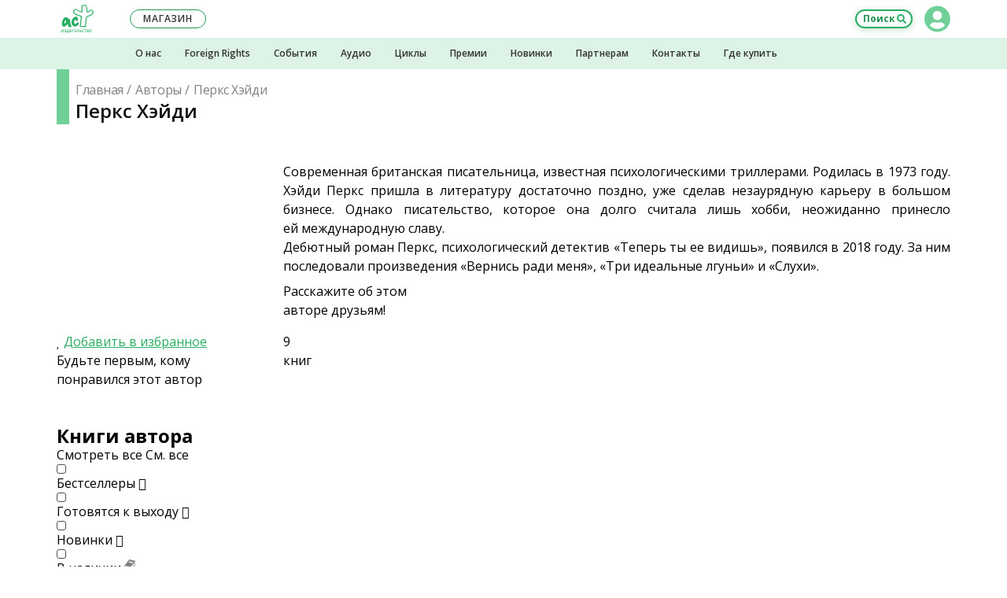

--- FILE ---
content_type: text/html; charset=UTF-8
request_url: https://ast.ru/authors/perks-kheydi-itd031626/
body_size: 22621
content:
    <!DOCTYPE html>
    <html prefix="og: http://ogp.me/ns# fb: http://ogp.me/ns/fb# article: http://ogp.me/ns/article#" lang="ru-RU">

    <head>
        <title>Перкс Хэйди - биография автора, список книг | Издательство АСТ</title>
<meta charset="UTF-8">
<meta http-equiv="x-ua-compatible" content="ie=edge">
<meta name="viewport" content="width=device-width, initial-scale=1.0, shrink-to-fit=no, maximum-scale=1.0, user-scalable=0">

<style>
	@font-face {
		font-family: 'FontAwesome';
		src: url('/local/templates/ast2018/build/fonts/font-awesome-4.7.0/fonts/fontawesome-webfont.eot?v=4.7.0');
		src: url('/local/templates/ast2018/build/fonts/font-awesome-4.7.0/fonts/fontawesome-webfont.eot?#iefix&v=4.7.0') format('embedded-opentype'), url('/local/templates/ast2018/build/fonts/font-awesome-4.7.0/fonts/fontawesome-webfont.woff2?v=4.7.0') format('woff2'), url('/local/templates/ast2018/build/fonts/font-awesome-4.7.0/fonts/fontawesome-webfont.woff?v=4.7.0') format('woff'), url('/local/templates/ast2018/build/fonts/font-awesome-4.7.0/fonts/fontawesome-webfont.ttf?v=4.7.0') format('truetype'), url('/local/templates/ast2018/build/fonts/font-awesome-4.7.0/fonts/fontawesome-webfont.svg?v=4.7.0#fontawesomeregular') format('svg');
		font-weight: normal;
		font-style: normal;
	}
</style>
<link href="//static.ast.ru/local/templates/ast2018/build/fonts/font-awesome-4.7.0/css/font-awesome.min.css?version=1560748559" type="text/css" rel="stylesheet">

<link href="//static.ast.ru/local/templates/ast2018/build/css/global/project.css?version=1752842384" type="text/css" rel="stylesheet">
<link rel="dns-prefetch" href="https://fonts.gstatic.com">
<link rel="preconnect" href="https://fonts.gstatic.com" crossorigin="anonymous">
<link rel="prefetch" href="https://fonts.googleapis.com/css?family=Open+Sans:400,400i,600,700&amp;subset=cyrillic" as="style" crossorigin="anonymous">
<script type="text/javascript" data-skip-moving="true">
	!function(e,n,t){"use strict";var o="https://fonts.googleapis.com/css?family=Open+Sans:400,400i,600,700&amp;subset=cyrillic",r="__3perf_googleFonts_ce493";function c(e){(n.head||n.body).appendChild(e)}function a(){var e=n.createElement("link");e.href=o,e.rel="stylesheet",c(e)}function f(e){if(!n.getElementById(r)){var t=n.createElement("style");t.id=r,c(t)}n.getElementById(r).innerHTML=e}e.FontFace&&e.FontFace.prototype.hasOwnProperty("display")?(t[r]&&f(t[r]),fetch(o).then(function(e){return e.text()}).then(function(e){return e.replace(/@font-face {/g,"@font-face{font-display:swap;")}).then(function(e){return t[r]=e}).then(f).catch(a)):a()}(window,document,localStorage);
</script>

    <script data-skip-moving="true" src="https://www.google.com/recaptcha/api.js" async defer></script>



<script type="text/javascript" data-skip-moving="true">
    var _tmr = window._tmr || (window._tmr = []);
    _tmr.push({id: "514055", type: "pageView", start: (new Date()).getTime()});
    (function (d, w, id) {
        if (d.getElementById(id)) return;
        var ts = d.createElement("script");
        ts.type = "text/javascript";
        ts.async = true;
        ts.id = id;
        ts.src = (d.location.protocol === "https:" ? "https:" : "http:") + "//top-fwz1.mail.ru/js/code.js";
        var f = function () {
            var s = d.getElementsByTagName("script")[0];
            s.parentNode.insertBefore(ts, s);
        };
        if (w.opera === "[object Opera]") {d.addEventListener("DOMContentLoaded", f, false);}
        else { f(); }
    })(document, window, "tmr-code");
</script>
<noscript>
    <div>
        <img src="//top-fwz1.mail.ru/counter?id=514055;js=na" style="border:0;position:absolute;left:-9999px;" alt="Top.Mail.Ru"/>
    </div>
</noscript>

<noscript>
    <div>
        <img src="https://mc.yandex.ru/watch/21885226" style="position:absolute; left:-9999px;" alt="" />
    </div>
</noscript>


<script type="text/javascript"  data-skip-moving="true" async src="https://socialsend.ru/static/js/api/api.min.js" ></script>

<meta http-equiv="Content-Type" content="text/html; charset=UTF-8" />
<meta name="robots" content="index, follow" />
<script data-skip-moving="true">(function(w, d, n) {var cl = "bx-core";var ht = d.documentElement;var htc = ht ? ht.className : undefined;if (htc === undefined || htc.indexOf(cl) !== -1){return;}var ua = n.userAgent;if (/(iPad;)|(iPhone;)/i.test(ua)){cl += " bx-ios";}else if (/Windows/i.test(ua)){cl += ' bx-win';}else if (/Macintosh/i.test(ua)){cl += " bx-mac";}else if (/Linux/i.test(ua) && !/Android/i.test(ua)){cl += " bx-linux";}else if (/Android/i.test(ua)){cl += " bx-android";}cl += (/(ipad|iphone|android|mobile|touch)/i.test(ua) ? " bx-touch" : " bx-no-touch");cl += w.devicePixelRatio && w.devicePixelRatio >= 2? " bx-retina": " bx-no-retina";if (/AppleWebKit/.test(ua)){cl += " bx-chrome";}else if (/Opera/.test(ua)){cl += " bx-opera";}else if (/Firefox/.test(ua)){cl += " bx-firefox";}ht.className = htc ? htc + " " + cl : cl;})(window, document, navigator);</script>


<link href="/bitrix/cache/css/s1/ast2018/page_083418c825818c0cab4fb9e33efd4592/page_083418c825818c0cab4fb9e33efd4592_v1.css?176355922685774" type="text/css"  rel="stylesheet" />
<link href="/bitrix/cache/css/s1/ast2018/template_bbdc4bcac8ae87e963254dc2784ddeee/template_bbdc4bcac8ae87e963254dc2784ddeee_v1.css?176355921614872" type="text/css"  data-template-style="true" rel="stylesheet" />







<link rel="apple-touch-icon" sizes="57x57" href="//images.ast.ru/local/templates/ast2018/build/img/favicon/apple-touch-icon-57x57.png">
<link rel="apple-touch-icon" sizes="60x60" href="//images.ast.ru/local/templates/ast2018/build/img/favicon/apple-touch-icon-60x60.png">
<link rel="apple-touch-icon" sizes="72x72" href="//images.ast.ru/local/templates/ast2018/build/img/favicon/apple-touch-icon-72x72.png">
<link rel="apple-touch-icon" sizes="76x76" href="//images.ast.ru/local/templates/ast2018/build/img/favicon/apple-touch-icon-76x76.png">
<link rel="apple-touch-icon" sizes="114x114" href="//images.ast.ru/local/templates/ast2018/build/img/favicon/apple-touch-icon-114x114.png">
<link rel="apple-touch-icon" sizes="120x120" href="//images.ast.ru/local/templates/ast2018/build/img/favicon/apple-touch-icon-120x120.png">
<link rel="apple-touch-icon" sizes="144x144" href="//images.ast.ru/local/templates/ast2018/build/img/favicon/apple-touch-icon-144x144.png">
<link rel="apple-touch-icon" sizes="152x152" href="//images.ast.ru/local/templates/ast2018/build/img/favicon/apple-touch-icon-152x152.png">
<link rel="apple-touch-icon" sizes="180x180" href="//images.ast.ru/local/templates/ast2018/build/img/favicon/apple-touch-icon-180x180.png">
<link rel="icon" type="image/png" sizes="32x32" href="//images.ast.ru/local/templates/ast2018/build/img/favicon/favicon-32x32.png">
<link rel="icon" type="image/png" sizes="192x192" href="//images.ast.ru/local/templates/ast2018/build/img/favicon/android-chrome-192x192.png">
<link rel="icon" type="image/png" sizes="16x16" href="//images.ast.ru/local/templates/ast2018/build/img/favicon/favicon-16x16.png">
<link rel="manifest" href="/local/templates/ast2018/build/img/favicon/site.webmanifest">
<link rel="mask-icon" href="//images.ast.ru/local/templates/ast2018/build/img/favicon/safari-pinned-tab.svg" color="#27ae60">
<link rel="shortcut icon" href="/local/templates/ast2018/build/img/favicon/favicon.ico">
<meta name="apple-mobile-web-app-title" content="Издательство АСТ">
<meta name="application-name" content="Издательство АСТ">
<meta name="msapplication-TileColor" content="#27ae60">
<meta name="msapplication-TileImage" content="/local/templates/ast2018/build/img/favicon/mstile-144x144.png">
<meta name="msapplication-config" content="/local/templates/ast2018/build/img/favicon/browserconfig.xml">
<meta name="theme-color" content="#27ae60">
<meta name="yandex-verification" content="d055a04751c95e2c" />
<meta name="mobile-web-app-capable" content="yes">
<meta name="apple-touch-fullscreen" content="yes">
<meta name="apple-mobile-web-app-status-bar-style" content="black">
<meta name="HandheldFriendly" content="true">
<meta name="description" content="Перкс Хэйди - список всех книг автора издательства АСТ. Биография, фото, новости об авторе." /> 
<meta property="keywords" content="Перкс Хэйди, автор, фото, книги автора, информация, биография, новости об авторе, Издательство АСТ" />
<meta property="og:image:width" content="272">
<meta property="og:image:height" content="272">
<meta property="og:image:type" content="image/jpg">
<meta name="title" content="Перкс Хэйди - биография автора, список книг | Издательство АСТ" />
<meta property="og:site_name" content="Издательство AST">
<meta property="og:locale" content="ru_RU">
<meta property="og:type" content="books.author">
<meta property="og:title" content="Перкс Хэйди - биография автора, список книг | Издательство АСТ" />
<meta property="og:description" content="Перкс Хэйди - список всех книг автора издательства АСТ. Биография, фото, новости об авторе." />
<meta property="og:url" content="https://ast.ru/authors/perks-kheydi-itd031626/">
<meta property="og:image" content="https://ast.ru" />
<meta property="og:image:secure_url" content="https://ast.ru">
<meta name='wmail-verification' content='8e082f7f8c7f9635a7bbdeb6b9373318' />
<link rel="image_src" href="//images.ast.ru/local/templates/ast2018/build/img/favicon/og.png" />
<link rel="canonical" href="https://ast.ru/authors/perks-kheydi-itd031626/">



    </head>
<body class="" data-bxssid="" data-uid="0">


<header class="header">

	<div class="header__top-section">
		<div class="header__top-section-cover"></div>
		<div class="header__top-section-wrapper">

			<button class="header__menu-button header__menu-button--open" type="button">Меню</button>
                            <a class="header__logo" href="/" title="Перейти на главную страницу сайта"></a>
            			<button class="header__search-button" type="button">Поиск</button>

			<div class="header__open-part">
				<button class="header__menu-button header__menu-button--close" type="button">Свернуть меню</button>

                
<section class="header-lk">

<!--'start_frame_cache_BjSui4'-->	<div class="header-lk__main">

			<button
				class="header-lk__main-ava header-lk__main-ava--auth header-lk__main-ava--clear"
				type="button"
				title="Авторизоваться / Зарегистрироваться"
			></button>
			<div class="header-lk__link-block">
				<button
					type="button"
					class="header-lk__link"
					data-open-modal="modal_auth"
				>Вход</button>&nbsp;/&nbsp;<button
					type="button"
					class="header-lk__link"
					data-open-modal="modal_registration"
				>Регистрация</button>
			</div>

	</div><!--'end_frame_cache_BjSui4'-->
<!--'start_frame_cache_RZSrNc'--><!--'end_frame_cache_RZSrNc'-->

</section>
				
<nav class="header-menu" id="header_menu"> </nav>
				<a
					class="header__shop-button"
					href="https://go.ast.ru/a00dckf"
					target="_blank"
				><span>Наш </span>магазин</a>

				<div class="header__additional-menu header__additional-menu--mobile">
					
    <nav class="header-additional-menu">
    <div class="header-additional-menu__container">
        
                <div class="header-additional-menu__cell">
                    <a
                            class="header-additional-menu__item"
                            href="/izdatelstvo/?ast_utm=menu_about-us">О нас</a>
                </div>

            
                <div class="header-additional-menu__cell">
                    <a
                            class="header-additional-menu__item"
                            href="/foreign-rights/?ast_utm=menu_foreign-rights">Foreign Rights</a>
                </div>

            
                <div class="header-additional-menu__cell">
                    <a
                            class="header-additional-menu__item"
                            href="/events/?ast_utm=menu_events">События</a>
                </div>

            
                <div class="header-additional-menu__cell">
                    <a
                            class="header-additional-menu__item"
                            href="/audio/?ast_utm=menu_audio">Аудио</a>
                </div>

            
                <div class="header-additional-menu__cell">
                    <a
                            class="header-additional-menu__item"
                            href="/cycle/?ast_utm=menu_cycle">Циклы</a>
                </div>

            
                <div class="header-additional-menu__cell">
                    <a
                            class="header-additional-menu__item"
                            href="/awards/?ast_utm=menu_awards">Премии</a>
                </div>

            
                <div class="header-additional-menu__cell">
                    <a
                            class="header-additional-menu__item"
                            href="/cat/new/?ast_utm=menu_new">Новинки</a>
                </div>

            
                <div class="header-additional-menu__cell">
                    <a
                            class="header-additional-menu__item"
                            href="/partners/#wholesal-buyer?ast_utm=menu_partners">Партнерам</a>
                </div>

            
                <div class="header-additional-menu__cell">
                    <a
                            class="header-additional-menu__item"
                            href="/contacts/?ast_utm=contacts">Контакты</a>
                </div>

            
                <div class="header-additional-menu__cell">
                    <a
                            class="header-additional-menu__item"
                            href="/where-buy/?ast_utm=menu_where-buy">Где купить</a>
                </div>

                </div>
    </nav>				</div>
				<section class="header-social">
					<div class="header-social__list">
						<a class="header-social__item header-social__item--vk" href="https://vk.com/izdatelstvoast" target="_blank"></a>
												<a class="header-social__item header-social__item--ok" href="https://ok.ru/IzdatelstvoAST" target="_blank"></a>
												<a class="header-social__item header-social__item--you" href="https://www.youtube.com/user/AstIzdatelstvo" target="_blank"></a>
                        <a class="header-social__item header-social__item--tt" href="https://tenchat.ru/izdatelstvoast" target="_blank"></a>
						<a class="header-social__item header-social__item--zen" href="https://zen.yandex.ru/izdatelstvoast" target="_blank"></a>
                        <a class="header-social__item header-social__item--tg" href="https://t.me/izdatelstvoast" target="_blank"></a>
					</div>
					<div class="header-social__text">Присоединяйтесь к нашим группам в&nbsp;социальных сетях!</div>
				</section>
			</div>
		</div>	</div>
	<div class="header__additional-menu header__additional-menu--desktop-tablet">
		
    <nav class="header-additional-menu">
    <div class="header-additional-menu__container">
        
                <div class="header-additional-menu__cell">
                    <a
                            class="header-additional-menu__item"
                            href="/izdatelstvo/?ast_utm=menu_about-us">О нас</a>
                </div>

            
                <div class="header-additional-menu__cell">
                    <a
                            class="header-additional-menu__item"
                            href="/foreign-rights/?ast_utm=menu_foreign-rights">Foreign Rights</a>
                </div>

            
                <div class="header-additional-menu__cell">
                    <a
                            class="header-additional-menu__item"
                            href="/events/?ast_utm=menu_events">События</a>
                </div>

            
                <div class="header-additional-menu__cell">
                    <a
                            class="header-additional-menu__item"
                            href="/audio/?ast_utm=menu_audio">Аудио</a>
                </div>

            
                <div class="header-additional-menu__cell">
                    <a
                            class="header-additional-menu__item"
                            href="/cycle/?ast_utm=menu_cycle">Циклы</a>
                </div>

            
                <div class="header-additional-menu__cell">
                    <a
                            class="header-additional-menu__item"
                            href="/awards/?ast_utm=menu_awards">Премии</a>
                </div>

            
                <div class="header-additional-menu__cell">
                    <a
                            class="header-additional-menu__item"
                            href="/cat/new/?ast_utm=menu_new">Новинки</a>
                </div>

            
                <div class="header-additional-menu__cell">
                    <a
                            class="header-additional-menu__item"
                            href="/partners/#wholesal-buyer?ast_utm=menu_partners">Партнерам</a>
                </div>

            
                <div class="header-additional-menu__cell">
                    <a
                            class="header-additional-menu__item"
                            href="/contacts/?ast_utm=contacts">Контакты</a>
                </div>

            
                <div class="header-additional-menu__cell">
                    <a
                            class="header-additional-menu__item"
                            href="/where-buy/?ast_utm=menu_where-buy">Где купить</a>
                </div>

                </div>
    </nav>	</div>
</header>




<form class="header-search" action="/search/" method="get">
	<input
		class="header-search__input"
		type="search"
		name="q"
		value=""
		placeholder="Поиск по сайту"
		autocomplete="off"
	>
	<button class="header-search__btn" type="submit">Искать</button>
</form>
<div class="header-cover"></div>



<div class="content ">

<div class="banners-carousel">
    </div>
<div class="wrap">
	<div class="title title--green">
<div class="breadcrumbs breadcrumbs--lk">        <nav class="breadcrumbs__container">            <ol class="breadcrumbs__box">            <li class="breadcrumbs__item">                <a href="/"                   class="breadcrumbs__link">Главная</a>            </li>            <li class="breadcrumbs__item">                <a href="/authors/"                   class="breadcrumbs__link">Авторы</a>            </li>            <li class="breadcrumbs__item">                <span>Перкс Хэйди</span>            </li>            </ol>        </nav>    </div>		<div class="title__block">
			<h1 class="title__text">Перкс Хэйди</h1>
		</div>
	</div></div><div class="r20"></div>




    <div class="r20"></div>

<div class="author-detail">
    <div class="wrap">
        <div class="wrap__row">

            <div class="wrap__col wrap__col--sm-3">
                <div class="author-detail__image"
                     style="background-image: url(//images.ast.ru/local/templates/ast2018/build/img/author-cover.svg)">
                </div>
            </div>

            <div class="wrap__col wrap__col--sm-5 wrap__col--md-7 wrap__col--lg-9">

                <div class="author-detail__first-description">
                    <p style="text-align: justify;">
	 Современная британская писательница, известная психологическими триллерами. Родилась в&nbsp;1973&nbsp;году. Хэйди Перкс пришла в&nbsp;литературу достаточно поздно, уже сделав незаурядную карьеру в&nbsp;большом бизнесе. Однако писательство, которое она долго считала лишь хобби, неожиданно принесло ей&nbsp;международную славу.
</p>
<p style="text-align: justify;">
	 Дебютный роман Перкс, психологический детектив &laquo;Теперь ты&nbsp;ее&nbsp;видишь&raquo;, появился в&nbsp;2018&nbsp;году. За&nbsp;ним последовали произведения &laquo;Вернись ради меня&raquo;, &laquo;Три идеальные лгуньи&raquo; и&nbsp;&laquo;Слухи&raquo;.
</p>                </div>

                <div class="r1x hide-mobile"></div>
                <div class="r2x hide-desktop-tablet"></div>

                <div class="actions author-detail__actions">
                    <div class="wrap__row">
                        <div class="wrap__col wrap__col--sm-2 hide-desktop" id="wrap__col--sm-2">
                            <!--'start_frame_cache_wrap__col--sm-2'-->
<div class="actions__item">
    <div class="actions__link actions__link--medium">
        <i class="fa fa-heart actions__link-icon" aria-hidden="true"></i>
        <span data-type="authors" data-guid="647e5339-0b1e-11e8-9ec5-000af77e485f" data-open-modal="modal_auth" class="a actions__link-text">Добавить в избранное</span>
    </div>
    
    <div class="actions__desc">
        <span>
                                                Будьте первым, кому<br>понравился этот автор
                                    </span>
    </div>
</div><!--'end_frame_cache_wrap__col--sm-2'-->                        </div>

                        <div class="wrap__col wrap__col--sm-5 wrap__col--md-5 wrap__col--lg-5 wrap__col--lg-right">
                                                    </div>

                        <div class="r2x hide-desktop-max"></div>

                        <div class="wrap__col wrap__col--sm-2">
                            <div class="actions__item actions__item--social-share author-detail__social-share">
    <div class="social-share">
        <div class="social-share__heading">Расскажите об этом <br>авторе друзьям!</div>
        <div class="social-share__links">
            <div class="ya-share2" data-services="vkontakte,telegram,odnoklassniki,whatsapp,pinterest"
                 data-image="https://ast.ru"></div>
        </div>
    </div>
</div>                        </div>

                    </div>
                </div>
            </div>
        </div>

        <div class="r1x"></div>
        <div class="r1x hide-mobile"></div>
        <div class="r2x hide-mobile hide-desktop-max"></div>

        <div class="wrap__row">
            <div class="wrap__col wrap__col--md-3 hide-tablet-mobile" id="wrap__col--md-3">
                <!--'start_frame_cache_wrap__col--md-3'-->
<div class="actions__item">
    <div class="actions__link actions__link--medium">
        <i class="fa fa-heart actions__link-icon" aria-hidden="true"></i>
        <span data-type="authors" data-guid="647e5339-0b1e-11e8-9ec5-000af77e485f" data-open-modal="modal_auth" class="a actions__link-text">Добавить в избранное</span>
    </div>
    
    <div class="actions__desc">
        <span>
                                                Будьте первым, кому<br>понравился этот автор
                                    </span>
    </div>
</div><!--'end_frame_cache_wrap__col--md-3'-->
            </div>            <div class="wrap__col wrap__col--sm-5 wrap__col--sm-push-3 wrap__col--md-7 wrap__col--md-push-0 wrap__col--lg-8">
                <div class="brief-summary">
    <div class="wrap__row">

                    <div class="wrap__col wrap__col--sm-2">
                <div class="brief-summary__cell brief-summary__cell--total" data-anchor="books">
                    <div class="brief-summary__total-element">
                        <div class="brief-summary__amount">9</div>
                        <div class="brief-summary__amount-desc">
                            книг                        </div>
                    </div>
                </div>
            </div>
        
        
        
            
    </div></div>            </div>        </div>    </div>
    <div class="r3x"></div>

    
<section class="books-list">
    <div>
        <div class="wrap">

            <div class="r3x"></div>

            <div class="catalog-header">
                <div class="catalog-header__cell catalog-header__cell--left">
                    <h2 class="catalog-header__heading" data-anchor-target="books">Книги автора</h2>
                                    </div>
                <div class="catalog-header__cell catalog-header__cell--right">
                    <a class="catalog-header__show-all" href="/authors/perks-kheydi-itd031626/books/">
                        <span class="catalog-header__show-all-text catalog-header__show-all-text--desktop-tablet">Смотреть все</span>
                        <span class="catalog-header__show-all-text catalog-header__show-all-text--mobile">См. все</span>
                    </a>
                </div>
            </div>
        </div>
    </div>
</section>

<input type="hidden" name="cur_dir" value="/authors/perks-kheydi-itd031626/">
<div class="series-detail-catalog">
    <div class="series-detail-catalog__wrapper">
        <div class="wrap">
            <div class="filter-row filter-row--right filter-row--left-m">
        <form name="small-filter-catalog" data-param-component='{"FILTER":null,"ADDITIONAL_FILTER":{"AUTHORS_GUID":"647e5339-0b1e-11e8-9ec5-000af77e485f"},"TYPE":null,"SORT":"NEW_SORT","SORT_BY":"DESC","LIMIT":18,"PAGE":1,"NAV_TEMPLATE":"main","NAV_NUM":1,"PAGEN_ANCHOR":"pagenAnchor","NAV_DIR":"\/authors\/perks-kheydi-itd031626\/","AJAX_URL":"\/local\/ajax\/cat\/sections.php","CACHE_TYPE":"A","CACHE_TIME":3600,"~FILTER":null,"~ADDITIONAL_FILTER":{"AUTHORS_GUID":"647e5339-0b1e-11e8-9ec5-000af77e485f"},"~TYPE":null,"~SORT":"NEW_SORT","~SORT_BY":"DESC","~LIMIT":18,"~PAGE":1,"~NAV_TEMPLATE":"main","~NAV_NUM":1,"~PAGEN_ANCHOR":"pagenAnchor","~NAV_DIR":"\/redactions\/\/books\/","~AJAX_URL":"\/local\/ajax\/cat\/sections.php","~CACHE_TYPE":"A","~CACHE_TIME":3600}' method="post">

        <div class="filter-row__el">
            <label title="Снимите фильтры"
                   class="filter-row__label disabled">
                    <span class="checkbox filter-row__checkbox">
                      <input data-action="BESTSELLER" data-type="small-catalog-filter"
                             class="checkbox__input" type="checkbox" name="filter_bestseller"
                             value="Y"                              disabled
                      >
                      <span class="checkbox__box">
                        <i class="fa fa-check checkbox__icon" aria-hidden="true"></i>
                      </span>
                    </span>
                <span class="filter-row__text">Бестселлеры
                        <i class="fa fa-bomb filter-row__icon" aria-hidden="true"></i>
                    </span>
            </label>
        </div>
        <div class="filter-row__el">
            <label title="Снимите фильтры"
                   class="filter-row__label disabled">
                    <span class="checkbox filter-row__checkbox">
                      <input data-action="SOON" data-type="small-catalog-filter" class="checkbox__input"
                             type="checkbox" name="filter_soon"
                             value="Y"  disabled>
                      <span class="checkbox__box">
                        <i class="fa fa-check checkbox__icon" aria-hidden="true"></i>
                      </span>
                    </span>
                <span class="filter-row__text">Готовятся к выходу
                        <i class="fa fa-clock-o filter-row__icon" aria-hidden="true"></i>
                    </span>
            </label>
        </div>
        <div class="filter-row__el">
            <label title="Снимите фильтры"
                   class="filter-row__label disabled">
	                <span class="checkbox filter-row__checkbox">
	                  <input data-action="NEWBOOK" data-type="small-catalog-filter" class="checkbox__input"
                             type="checkbox" name="filter_newbook"
                             value="Y"  disabled>
	                  <span class="checkbox__box">
	                    <i class="fa fa-check checkbox__icon" aria-hidden="true"></i>
	                  </span>
	                </span>
                <span class="filter-row__text">Новинки
                        <i class="fa fa-bolt filter-row__icon" aria-hidden="true"></i>
                    </span>
            </label>
        </div>
        <div class="filter-row__el">
            <label title="Снимите фильтры"
                   class="filter-row__label disabled">
                    <span class="checkbox filter-row__checkbox">
                      <input data-action="BOOK_PRICE_AVAILABLE" data-type="small-catalog-filter"
                             class="checkbox__input" type="checkbox" name="filter_avialable"
                             value="Y"                              disabled
                      >
                      <span class="checkbox__box">
                        <i class="fa fa-check checkbox__icon" aria-hidden="true"></i>
                      </span>
                    </span>
                <span class="filter-row__text">В наличии
                        <svg class="filter-row__icon" style="vertical-align: text-top" width="14" height="14"
                             viewBox="0 0 14 14" fill="none" xmlns="http://www.w3.org/2000/svg"><path
                                    d="M13.7373 5.88671C13.7373 6.06973 13.7225 6.25452 13.7405 6.43533C13.7702 6.73037 13.7009 6.96234 13.5098 7.18594C13.1966 7.55286 12.9158 7.95374 12.6214 8.34007C11.4685 9.85452 10.3157 11.369 9.16291 12.8834C8.98346 13.1189 8.78799 13.3429 8.63017 13.5948C8.38943 13.9789 8.05296 14.0569 7.68324 13.9652C7.13407 13.8289 6.59011 13.6627 6.04975 13.4889C4.59291 13.0206 3.14088 12.5346 1.68244 12.0719C1.23421 11.9295 0.820433 11.7712 0.536837 11.316C0.215987 10.8009 0.0225165 10.2488 0.00288902 9.62475C-0.0191418 8.90942 0.0817995 8.21041 0.410259 7.59388C0.645789 7.15198 0.96063 6.75815 1.26305 6.36433C1.6536 5.85628 2.06698 5.36896 2.47114 4.8737C3.63157 3.45187 4.79239 2.03048 5.95282 0.60865C6.03734 0.505012 6.13267 0.408871 6.20077 0.293325C6.39103 -0.0308208 6.66622 -0.0343489 6.95823 0.0384184C8.2252 0.354185 9.49137 0.673479 10.7571 0.994097C11.6488 1.2199 12.5396 1.44966 13.4309 1.67855C13.5146 1.70016 13.5971 1.7275 13.6804 1.7522C13.9757 1.83952 14.0822 2.05341 13.9328 2.35771C13.8146 2.59807 13.6468 2.81196 13.4826 3.02056C12.6378 4.09443 11.7842 5.15948 10.9398 6.23379C10.397 6.92442 9.8683 7.62872 9.32754 8.32155C8.95943 8.79299 8.57809 9.25209 8.20798 9.72177C8.02292 9.95639 7.81222 10.038 7.53343 9.94934C6.17112 9.5167 4.80721 9.08936 3.4425 8.66642C2.91416 8.50281 2.38182 8.35242 1.84947 8.20468C1.7934 8.18925 1.71969 8.21835 1.66241 8.24702C1.24943 8.45165 1.03073 8.81152 0.988669 9.30237C0.95342 9.71295 1.0123 10.1081 1.19776 10.4689C1.33555 10.7361 1.52542 10.9341 1.81102 11.0241C3.31473 11.4977 4.81523 11.9824 6.31693 12.4631C6.7243 12.5932 7.13247 12.7193 7.53824 12.8552C7.68044 12.9028 7.78298 12.8838 7.88673 12.752C8.52682 11.9379 9.17212 11.129 9.81863 10.3216C10.2584 9.77249 10.7059 9.23092 11.1441 8.68054C11.6264 8.07502 12.1054 7.46642 12.5761 6.84989C12.6414 6.76433 12.6722 6.62541 12.6766 6.50898C12.6959 6.00402 12.6959 5.49774 12.7103 4.99233C12.7231 4.53941 13.2298 4.23202 13.5835 4.46664C13.6428 4.50589 13.6828 4.61791 13.6937 4.70215C13.7189 4.89752 13.7245 5.09597 13.7301 5.29355C13.7357 5.49112 13.7313 5.68958 13.7313 5.88715C13.7333 5.88671 13.7353 5.88671 13.7373 5.88671ZM6.45993 2.20203C6.38502 2.2554 6.27287 2.30656 6.19796 2.3952C6.04014 2.58219 5.90034 2.78814 5.75534 2.98836C5.59712 3.20667 5.62676 3.34118 5.8695 3.42365C6.28168 3.56389 6.69746 3.68958 7.11244 3.81968C8.04375 4.11207 8.97465 4.4049 9.90675 4.69421C10.1739 4.77712 10.2532 4.73963 10.4123 4.4909C10.5344 4.2995 10.6586 4.10942 10.782 3.9189C10.9598 3.64327 10.911 3.48583 10.6077 3.39674C9.54945 3.08671 8.48997 2.78153 7.43089 2.47546C7.12246 2.38638 6.81322 2.30126 6.45993 2.20203Z"
                                    fill="#828282"/></svg>
                    </span>
            </label>
        </div>

                    <div class="filter-row__el">
                <label class="filter-row__label">
                    <span class="checkbox filter-row__checkbox">
                      <input data-action="EBOOK_ISSET" data-type="small-catalog-filter"
                             class="checkbox__input" type="checkbox" name="filter_bestseller"
                             value="Y" >
                      <span class="checkbox__box">
                        <i class="fa fa-check checkbox__icon" aria-hidden="true"></i>
                      </span>
                    </span>
                    <span class="filter-row__text">Электронные книги
                        <i class="fa fa-file filter-row__icon" aria-hidden="true"></i>
                    </span>
                </label>
            </div>
            <div class="filter-row__el">
                <label class="filter-row__label">
                    <span class="checkbox filter-row__checkbox">
                      <input data-action="AUDIOBOOK_ISSET" data-type="small-catalog-filter"
                             class="checkbox__input" type="checkbox" name="filter_bestseller"
                             value="Y" >
                      <span class="checkbox__box">
                        <i class="fa fa-check checkbox__icon" aria-hidden="true"></i>
                      </span>
                    </span>
                    <span class="filter-row__text">Аудиокниги
                        <i class="fa fa-headphones filter-row__icon" aria-hidden="true"></i>
                    </span>
                </label>
            </div>
        
    </form>
</div>
<div class="r2x hide-desktop-tablet"></div>
<section class="sorting sorting--left-d">
    <div class="sorting__box">
        <div class="sorting__button sorting__button--select sorting__button--auto-w hide-desktop-tablet">
                <span class="sorting__button-item" data-open-modal="filter-m">
                  <i class="fa fa-sliders" aria-hidden="true"></i>
                  <span class="sorting__clone-text">Фильтр</span>
                </span>
        </div>
        <div class="sorting__button sorting__button--right not-marg-d">
                <span class="sorting__button-item js-sorting__button-item">
                                            <i class="fa fa-sort-numeric-desc" aria-hidden="true"></i>
                        <span class="sorting__clone-text">Сначала новые</span>
                                                                                                </span>
            <div class="sorting__popup sorting__popup--data-person">
                <ul>
                    <li class="sorting__popup-item js-sorting__popup-item
                                                sorting__popup-item--selected
                        ">
                        <i class="fa fa-sort-numeric-asc" aria-hidden="true"></i>
                        <span data-action="sort-catalog" data-sort="NEW_SORT"
                              data-sort-by="DESC" class="sorting__clone-text">Сначала новые</span>
                    </li>
                    <li class="sorting__popup-item js-sorting__popup-item ">
                        <i class="fa fa-sort-numeric-desc" aria-hidden="true"></i>
                        <span data-action="sort-catalog" data-sort="NEW_SORT"
                              data-sort-by="ASC" class="sorting__clone-text">Сначала старые</span>
                    </li>
                    <li class="sorting__popup-item js-sorting__popup-item
                        ">
                        <i class="fa fa-sort-amount-desc" aria-hidden="true"></i>
                        <span class="sorting__clone-text">
                                <span data-action="sort-catalog" data-sort="META.AVERAGE_RATY"
                                      data-sort-by="DESC"
                                      class="sorting__mobile-text">Высокий рейтинг</span>
                                <span data-action="sort-catalog" data-sort="META.AVERAGE_RATY"
                                      data-sort-by="DESC" class="sorting__desktop-text">Сначала высокий рейтинг</span>
                            </span>
                    </li>
                    <li class="sorting__popup-item js-sorting__popup-item
                        ">
                        <i class="fa fa-sort-amount-asc" aria-hidden="true"></i>
                        <span class="sorting__clone-text">
                                <span data-action="sort-catalog" data-sort="META.AVERAGE_RATY"
                                      data-sort-by="ASC"
                                      class="sorting__mobile-text">Низкий рейтинг</span>
                                <span data-action="sort-catalog" data-sort="META.AVERAGE_RATY"
                                      data-sort-by="ASC" class="sorting__desktop-text">Сначала низкий рейтинг</span>
                            </span>
                    </li>
                </ul>
            </div>
        </div>
    </div>
    <div class="sorting__shadow"></div>
</section>

<div class="r3x hide-mobile"></div>
<div class="r1x"></div>
<div class="cards cards--valign-bottom">
    <div class="cards__content cards__content--row" id="addingList_1">
                                <div class="card card--mini cards__item card--line-m card--line-equilateral-m cards-item cards__item--offset-bottom">
                <div class="card__box-body">
    <div class="card__box card__box--transparent">
        <div class="card__top">

            
            <a href="/book/poslednee-sredstvo-882066/"
               class="card__img-link" target="_blank"               data-available="0"
            >
                <img loading="lazy" class="card__img card__img--shadow card__img--not-full"
                     srcset="
                        https://cdn.ast.ru/v2/ASE000000000882066/COVER/cover1__w150.jpg,
                        https://cdn.ast.ru/v2/ASE000000000882066/COVER/cover1__w340.jpg 2.3x
                        "
                     src="https://cdn.ast.ru/v2/ASE000000000882066/COVER/cover1__w150.jpg"
                     alt="Последнее средство" title="Последнее средство"
                >
            </a>

            
                
                <div class="card__info-card "
                     data-available="0">
                
                    <span class="info-tool">
                                                                                                                                            </span>

                    <div class="card__like card__like--inline">
                        <!--'start_frame_cache_gc4ajc'--><!--'end_frame_cache_gc4ajc'-->                    </div>

                </div>

            
        </div>
        <div class="card__bottom card__bottom--offset-top card__bottom--fix-height">

            <div class="card__rating card__rating--pressed-top">
                <p class="rating">
                    <i class="fa fa-star-o rating__icon"></i><i class="fa fa-star-o rating__icon"></i><i class="fa fa-star-o rating__icon"></i><i class="fa fa-star-o rating__icon"></i><i class="fa fa-star-o rating__icon"></i>                </p>
            </div>
            <a href="/book/poslednee-sredstvo-882066/"
               class="card__title text-clip text-clip--small-xs text-clip--transparent "
               title="Последнее средство"
                target="_blank"            >Последнее средство</a>
            <p class="card__text text-clip text-clip--small-xs text-clip--transparent-gray ">Перкс Хэйди</p>

            
        </div>
    </div>
</div>            </div>
                                <div class="card card--mini cards__item card--line-m card--line-equilateral-m cards-item cards__item--offset-bottom">
                <div class="card__box-body">
    <div class="card__box card__box--transparent">
        <div class="card__top">

            
            <a href="/book/slukhi-882879/"
               class="card__img-link" target="_blank"               data-available="0"
            >
                <img loading="lazy" class="card__img card__img--shadow card__img--not-full"
                     srcset="
                        https://cdn.ast.ru/v2/ASE000000000882879/COVER/cover1__w150.jpg,
                        https://cdn.ast.ru/v2/ASE000000000882879/COVER/cover1__w340.jpg 2.3x
                        "
                     src="https://cdn.ast.ru/v2/ASE000000000882879/COVER/cover1__w150.jpg"
                     alt="Слухи" title="Слухи"
                >
            </a>

            
                
                <div class="card__info-card "
                     data-available="0">
                
                    <span class="info-tool">
                                                                                                                                            </span>

                    <div class="card__like card__like--inline">
                        <!--'start_frame_cache_t7xmXV'--><!--'end_frame_cache_t7xmXV'-->                    </div>

                </div>

            
        </div>
        <div class="card__bottom card__bottom--offset-top card__bottom--fix-height">

            <div class="card__rating card__rating--pressed-top">
                <p class="rating">
                    <i class="fa fa-star-o rating__icon"></i><i class="fa fa-star-o rating__icon"></i><i class="fa fa-star-o rating__icon"></i><i class="fa fa-star-o rating__icon"></i><i class="fa fa-star-o rating__icon"></i>                </p>
            </div>
            <a href="/book/slukhi-882879/"
               class="card__title text-clip text-clip--small-xs text-clip--transparent "
               title="Слухи"
                target="_blank"            >Слухи</a>
            <p class="card__text text-clip text-clip--small-xs text-clip--transparent-gray ">Перкс Хэйди</p>

            
        </div>
    </div>
</div>            </div>
                                <div class="card card--mini cards__item card--line-m card--line-equilateral-m cards-item cards__item--offset-bottom">
                <div class="card__box-body">
    <div class="card__box card__box--transparent">
        <div class="card__top">

            
            <a href="/book/tri-idealnye-lguni-874049/"
               class="card__img-link" target="_blank"               data-available="0"
            >
                <img loading="lazy" class="card__img card__img--shadow card__img--not-full"
                     srcset="
                        https://cdn.ast.ru/v2/ASE000000000874049/COVER/cover1__w150.jpg,
                        https://cdn.ast.ru/v2/ASE000000000874049/COVER/cover1__w340.jpg 2.3x
                        "
                     src="https://cdn.ast.ru/v2/ASE000000000874049/COVER/cover1__w150.jpg"
                     alt="Три идеальные лгуньи" title="Три идеальные лгуньи"
                >
            </a>

            
                
                <div class="card__info-card "
                     data-available="0">
                
                    <span class="info-tool">
                                                                                                                                            </span>

                    <div class="card__like card__like--inline">
                        <!--'start_frame_cache_sga22h'--><!--'end_frame_cache_sga22h'-->                    </div>

                </div>

            
        </div>
        <div class="card__bottom card__bottom--offset-top card__bottom--fix-height">

            <div class="card__rating card__rating--pressed-top">
                <p class="rating">
                    <i class="fa fa-star-o rating__icon"></i><i class="fa fa-star-o rating__icon"></i><i class="fa fa-star-o rating__icon"></i><i class="fa fa-star-o rating__icon"></i><i class="fa fa-star-o rating__icon"></i>                </p>
            </div>
            <a href="/book/tri-idealnye-lguni-874049/"
               class="card__title text-clip text-clip--small-xs text-clip--transparent "
               title="Три идеальные лгуньи"
                target="_blank"            >Три идеальные лгуньи</a>
            <p class="card__text text-clip text-clip--small-xs text-clip--transparent-gray ">Перкс Хэйди</p>

            
        </div>
    </div>
</div>            </div>
                                <div class="card card--mini cards__item card--line-m card--line-equilateral-m cards-item cards__item--offset-bottom">
                <div class="card__box-body">
    <div class="card__box card__box--transparent">
        <div class="card__top">

            
            <a href="/book/vernis-radi-menya-865616/"
               class="card__img-link" target="_blank"               data-available="0"
            >
                <img loading="lazy" class="card__img card__img--shadow card__img--not-full"
                     srcset="
                        https://cdn.ast.ru/v2/ASE000000000865616/COVER/cover1__w150.jpg,
                        https://cdn.ast.ru/v2/ASE000000000865616/COVER/cover1__w340.jpg 2.3x
                        "
                     src="https://cdn.ast.ru/v2/ASE000000000865616/COVER/cover1__w150.jpg"
                     alt="Вернись ради меня" title="Вернись ради меня"
                >
            </a>

            
                
                <div class="card__info-card "
                     data-available="0">
                
                    <span class="info-tool">
                                                                                                                                            </span>

                    <div class="card__like card__like--inline">
                        <!--'start_frame_cache_gapMS1'--><!--'end_frame_cache_gapMS1'-->                    </div>

                </div>

            
        </div>
        <div class="card__bottom card__bottom--offset-top card__bottom--fix-height">

            <div class="card__rating card__rating--pressed-top">
                <p class="rating">
                    <i class="fa fa-star-o rating__icon"></i><i class="fa fa-star-o rating__icon"></i><i class="fa fa-star-o rating__icon"></i><i class="fa fa-star-o rating__icon"></i><i class="fa fa-star-o rating__icon"></i>                </p>
            </div>
            <a href="/book/vernis-radi-menya-865616/"
               class="card__title text-clip text-clip--small-xs text-clip--transparent "
               title="Вернись ради меня"
                target="_blank"            >Вернись ради меня</a>
            <p class="card__text text-clip text-clip--small-xs text-clip--transparent-gray ">Перкс Хэйди</p>

            
        </div>
    </div>
</div>            </div>
                                <div class="card card--mini cards__item card--line-m card--line-equilateral-m cards-item cards__item--offset-bottom">
                <div class="card__box-body">
    <div class="card__box card__box--transparent">
        <div class="card__top">

            
            <a href="/book/slukhi-861806/"
               class="card__img-link" target="_blank"               data-available="0"
            >
                <img loading="lazy" class="card__img card__img--shadow card__img--not-full"
                     srcset="
                        https://cdn.ast.ru/v2/ASE000000000861806/COVER/cover1__w150.jpg,
                        https://cdn.ast.ru/v2/ASE000000000861806/COVER/cover1__w340.jpg 2.3x
                        "
                     src="https://cdn.ast.ru/v2/ASE000000000861806/COVER/cover1__w150.jpg"
                     alt="Слухи" title="Слухи"
                >
            </a>

            
                
                <div class="card__info-card "
                     data-available="0">
                
                    <span class="info-tool">
                                                                                                                                            </span>

                    <div class="card__like card__like--inline">
                        <!--'start_frame_cache_qtlE0i'--><!--'end_frame_cache_qtlE0i'-->                    </div>

                </div>

            
        </div>
        <div class="card__bottom card__bottom--offset-top card__bottom--fix-height">

            <div class="card__rating card__rating--pressed-top">
                <p class="rating">
                    <i class="fa fa-star-o rating__icon"></i><i class="fa fa-star-o rating__icon"></i><i class="fa fa-star-o rating__icon"></i><i class="fa fa-star-o rating__icon"></i><i class="fa fa-star-o rating__icon"></i>                </p>
            </div>
            <a href="/book/slukhi-861806/"
               class="card__title text-clip text-clip--small-xs text-clip--transparent "
               title="Слухи"
                target="_blank"            >Слухи</a>
            <p class="card__text text-clip text-clip--small-xs text-clip--transparent-gray ">Перкс Хэйди</p>

            
        </div>
    </div>
</div>            </div>
                                <div class="card card--mini cards__item card--line-m card--line-equilateral-m cards-item cards__item--offset-bottom">
                <div class="card__box-body">
    <div class="card__box card__box--transparent">
        <div class="card__top">

            
            <a href="/book/tri-idealnye-lguni-854900/"
               class="card__img-link" target="_blank"               data-available="0"
            >
                <img loading="lazy" class="card__img card__img--shadow card__img--not-full"
                     srcset="
                        https://cdn.ast.ru/v2/ASE000000000854900/COVER/cover1__w150.jpg,
                        https://cdn.ast.ru/v2/ASE000000000854900/COVER/cover1__w340.jpg 2.3x
                        "
                     src="https://cdn.ast.ru/v2/ASE000000000854900/COVER/cover1__w150.jpg"
                     alt="Три идеальные лгуньи" title="Три идеальные лгуньи"
                >
            </a>

            
                
                <div class="card__info-card "
                     data-available="0">
                
                    <span class="info-tool">
                                                                                                                                            </span>

                    <div class="card__like card__like--inline">
                        <!--'start_frame_cache_PQYpoU'--><!--'end_frame_cache_PQYpoU'-->                    </div>

                </div>

            
        </div>
        <div class="card__bottom card__bottom--offset-top card__bottom--fix-height">

            <div class="card__rating card__rating--pressed-top">
                <p class="rating">
                    <i class="fa fa-star-o rating__icon"></i><i class="fa fa-star-o rating__icon"></i><i class="fa fa-star-o rating__icon"></i><i class="fa fa-star-o rating__icon"></i><i class="fa fa-star-o rating__icon"></i>                </p>
            </div>
            <a href="/book/tri-idealnye-lguni-854900/"
               class="card__title text-clip text-clip--small-xs text-clip--transparent "
               title="Три идеальные лгуньи"
                target="_blank"            >Три идеальные лгуньи</a>
            <p class="card__text text-clip text-clip--small-xs text-clip--transparent-gray ">Перкс Хэйди</p>

            
        </div>
    </div>
</div>            </div>
                                <div class="card card--mini cards__item card--line-m card--line-equilateral-m cards-item cards__item--offset-bottom">
                <div class="card__box-body">
    <div class="card__box card__box--transparent">
        <div class="card__top">

            
            <a href="/book/teper-ty-ee-vidish-857962/"
               class="card__img-link" target="_blank"               data-available="0"
            >
                <img loading="lazy" class="card__img card__img--shadow card__img--not-full"
                     srcset="
                        https://cdn.ast.ru/v2/ASE000000000857962/COVER/cover1__w150.jpg,
                        https://cdn.ast.ru/v2/ASE000000000857962/COVER/cover1__w340.jpg 2.3x
                        "
                     src="https://cdn.ast.ru/v2/ASE000000000857962/COVER/cover1__w150.jpg"
                     alt="Теперь ты ее видишь" title="Теперь ты ее видишь"
                >
            </a>

            
                
                <div class="card__info-card "
                     data-available="0">
                
                    <span class="info-tool">
                                                                                                                                            </span>

                    <div class="card__like card__like--inline">
                        <!--'start_frame_cache_rh2Iqc'--><!--'end_frame_cache_rh2Iqc'-->                    </div>

                </div>

            
        </div>
        <div class="card__bottom card__bottom--offset-top card__bottom--fix-height">

            <div class="card__rating card__rating--pressed-top">
                <p class="rating">
                    <i class="fa fa-star-o rating__icon"></i><i class="fa fa-star-o rating__icon"></i><i class="fa fa-star-o rating__icon"></i><i class="fa fa-star-o rating__icon"></i><i class="fa fa-star-o rating__icon"></i>                </p>
            </div>
            <a href="/book/teper-ty-ee-vidish-857962/"
               class="card__title text-clip text-clip--small-xs text-clip--transparent "
               title="Теперь ты ее видишь"
                target="_blank"            >Теперь ты ее видишь</a>
            <p class="card__text text-clip text-clip--small-xs text-clip--transparent-gray ">Перкс Хэйди</p>

            
        </div>
    </div>
</div>            </div>
                                <div class="card card--mini cards__item card--line-m card--line-equilateral-m cards-item cards__item--offset-bottom">
                <div class="card__box-body">
    <div class="card__box card__box--transparent">
        <div class="card__top">

            
            <a href="/book/vernis-radi-menya-845032/"
               class="card__img-link" target="_blank"               data-available="0"
            >
                <img loading="lazy" class="card__img card__img--shadow card__img--not-full"
                     srcset="
                        https://cdn.ast.ru/v2/ASE000000000845032/COVER/cover1__w150.jpg,
                        https://cdn.ast.ru/v2/ASE000000000845032/COVER/cover1__w340.jpg 2.3x
                        "
                     src="https://cdn.ast.ru/v2/ASE000000000845032/COVER/cover1__w150.jpg"
                     alt="Вернись ради меня" title="Вернись ради меня"
                >
            </a>

            
                
                <div class="card__info-card "
                     data-available="0">
                
                    <span class="info-tool">
                                                                                                                                            </span>

                    <div class="card__like card__like--inline">
                        <!--'start_frame_cache_bk1Zz7'--><!--'end_frame_cache_bk1Zz7'-->                    </div>

                </div>

            
        </div>
        <div class="card__bottom card__bottom--offset-top card__bottom--fix-height">

            <div class="card__rating card__rating--pressed-top">
                <p class="rating">
                    <i class="fa fa-star-o rating__icon"></i><i class="fa fa-star-o rating__icon"></i><i class="fa fa-star-o rating__icon"></i><i class="fa fa-star-o rating__icon"></i><i class="fa fa-star-o rating__icon"></i>                </p>
            </div>
            <a href="/book/vernis-radi-menya-845032/"
               class="card__title text-clip text-clip--small-xs text-clip--transparent "
               title="Вернись ради меня"
                target="_blank"            >Вернись ради меня</a>
            <p class="card__text text-clip text-clip--small-xs text-clip--transparent-gray ">Перкс Хэйди</p>

            
        </div>
    </div>
</div>            </div>
                                <div class="card card--mini cards__item card--line-m card--line-equilateral-m cards-item cards__item--offset-bottom">
                <div class="card__box-body">
    <div class="card__box card__box--transparent">
        <div class="card__top">

            
            <a href="/book/teper-ty-ee-vidish-836309/"
               class="card__img-link" target="_blank"               data-available="0"
            >
                <img loading="lazy" class="card__img card__img--shadow card__img--not-full"
                     srcset="
                        https://cdn.ast.ru/v2/ASE000000000836309/COVER/cover1__w150.jpg,
                        https://cdn.ast.ru/v2/ASE000000000836309/COVER/cover1__w340.jpg 2.3x
                        "
                     src="https://cdn.ast.ru/v2/ASE000000000836309/COVER/cover1__w150.jpg"
                     alt="Теперь ты ее видишь" title="Теперь ты ее видишь"
                >
            </a>

            
                
                <div class="card__info-card "
                     data-available="0">
                
                    <span class="info-tool">
                                                                                                                                            </span>

                    <div class="card__like card__like--inline">
                        <!--'start_frame_cache_r1avTY'--><!--'end_frame_cache_r1avTY'-->                    </div>

                </div>

            
        </div>
        <div class="card__bottom card__bottom--offset-top card__bottom--fix-height">

            <div class="card__rating card__rating--pressed-top">
                <p class="rating">
                    <i class="fa fa-star-o rating__icon"></i><i class="fa fa-star-o rating__icon"></i><i class="fa fa-star-o rating__icon"></i><i class="fa fa-star-o rating__icon"></i><i class="fa fa-star-o rating__icon"></i>                </p>
            </div>
            <a href="/book/teper-ty-ee-vidish-836309/"
               class="card__title text-clip text-clip--small-xs text-clip--transparent "
               title="Теперь ты ее видишь"
                target="_blank"            >Теперь ты ее видишь</a>
            <p class="card__text text-clip text-clip--small-xs text-clip--transparent-gray ">Перкс Хэйди</p>

            
        </div>
    </div>
</div>            </div>
            </div>
</div>

        </div>
    </div>
    <div id="pagination_container_1">
            </div>
</div>

	<section class="news-list">

		<div class="news-list__container" id="author_news_block">
			<div class="wrap">

				<h2 class="h h--2-big h--marg">Новости автора</h2>

				<div class="news-list__list">
					<div class="grid">
						
								<div class="col-md-9 col-xs-12">
									<div class="news-list__item">
										
<a class="news-item news-item--grid" href="https://ast.ru/news/desyat-knig-ob-opasnykh-sosedyakh/"
     >
	<div class="news-item__grid">
		<div class="news-item__cell news-item__cell--image">
						                <picture class="news-item__image">
                                        <source srcset="https://es.ast.ru/MediaBank/GetImageByKey?path=https://images.ast.ru/upload/resize_cache/iblock/fd3/k2cpf2i5xfqscx592rc4353vplvyk1yp/624_448_2/top-8-768.jpg&width=624&height=448&typeScale=fit"
                            type='image/webp'
                            media="(min-width: 768px)"
                    />
                    <source srcset="https://es.ast.ru/MediaBank/GetImageByKey?path=https://images.ast.ru/upload/resize_cache/iblock/fd3/k2cpf2i5xfqscx592rc4353vplvyk1yp/624_448_2/top-8-768.jpg&width=464&height=269&typeScale=fit"
                            type='image/webp'
                            media="(max-width: 767px)"
                    />
                    <img loading="lazy" src="//images.ast.ru/upload/resize_cache/iblock/fd3/k2cpf2i5xfqscx592rc4353vplvyk1yp/624_448_2/top-8-768.jpg" alt="8 книг об опасных соседях">
                </picture>
            							<div class="news-item__date">29.10.2024 г. Книги</div>
				<div class="news-item__like">
					<!--'start_frame_cache_mXos0z'--><!--'end_frame_cache_mXos0z'-->				</div>
					</div>		<div class="news-item__cell news-item__cell--info">
			<div class="news-item__info">
									<div class="news-item__title" title="8 книг об опасных соседях">8 книг об опасных соседях</div>
											<div class="news-item__desc">Уж лучше бы сверлили.</div>
												</div>
		</div>	</div></a>
									</div>
								</div>

							

							
								<div class="col-md-3 col-sm-4 col-xs-12">
									<div class="news-list__item">
										<!--'start_frame_cache_2DJmFo'--><a class="news-list__banner" target="_blank" href="/lp/bestprice/?erid=2W5zFHqBT4U&utm_ast=100" style="background-image: url(//images.ast.ru/upload/rk/3c9/jvyv2s63dvuma14pnn73ez3wclky546r/464kh452-_3_.jpg);" title="АКЦИИ НАШИХ ПАРТНЕРОВ"></a><!--'end_frame_cache_2DJmFo'-->									</div>
								</div>

							

						
								<div class="col-md-3 col-sm-4 col-xs-12">
									<div class="news-list__item">
										
<a class="news-item" href="https://ast.ru/news/ofisnaya-igra-prestolov-eti-4-knigi-dokazyvayut-chto-na-rabote-ne-soskuchishsya/"
     >
	<div class="news-item__grid">
		<div class="news-item__cell news-item__cell--image">
						                <picture class="news-item__image">
                                        <source srcset="https://es.ast.ru/MediaBank/GetImageByKey?path=https://images.ast.ru/upload/resize_cache/iblock/273/624_448_2/Sersei_768.jpg&width=624&height=448&typeScale=fit"
                            type='image/webp'
                            media="(min-width: 768px)"
                    />
                    <source srcset="https://es.ast.ru/MediaBank/GetImageByKey?path=https://images.ast.ru/upload/resize_cache/iblock/273/624_448_2/Sersei_768.jpg&width=464&height=269&typeScale=fit"
                            type='image/webp'
                            media="(max-width: 767px)"
                    />
                    <img loading="lazy" src="//images.ast.ru/upload/resize_cache/iblock/273/624_448_2/Sersei_768.jpg" alt="Офисная «Игра престолов»: эти 4 книги доказывают, что на работе не соскучишься">
                </picture>
            							<div class="news-item__date">02.12.2021 г. Книги</div>
				<div class="news-item__like">
					<!--'start_frame_cache_vq3YOO'--><!--'end_frame_cache_vq3YOO'-->				</div>
					</div>		<div class="news-item__cell news-item__cell--info">
			<div class="news-item__info">
									<div class="news-item__title" title="Офисная «Игра престолов»: эти 4 книги доказывают, что на работе не соскучишься">Офисная «Игра престолов»: эти 4 книги доказывают, что на работе не соскучишься</div>
											<div class="news-item__desc">В этих романах сотрудники изображают бурную деятельность, плетут интриги ради продвижения по службе и восстают против абсурдной рутины.</div>
												</div>
		</div>	</div></a>
									</div>
								</div>

							

							

						
								<div class="col-md-3 col-sm-4 col-xs-12">
									<div class="news-list__item">
										
<a class="news-item" href="https://ast.ru/news/novinki-nedeli-iz-zmeinoy-pustoshi-pryamikom-v-vabi-sabi/"
     >
	<div class="news-item__grid">
		<div class="news-item__cell news-item__cell--image">
						                <picture class="news-item__image">
                                        <source srcset="https://es.ast.ru/MediaBank/GetImageByKey?path=https://images.ast.ru/upload/resize_cache/iblock/0e4/624_448_2/novinki_nedeli_iz_zmeinoy_pustoshi_pryamikom_v_vabi_sabi_768.jpg&width=624&height=448&typeScale=fit"
                            type='image/webp'
                            media="(min-width: 768px)"
                    />
                    <source srcset="https://es.ast.ru/MediaBank/GetImageByKey?path=https://images.ast.ru/upload/resize_cache/iblock/0e4/624_448_2/novinki_nedeli_iz_zmeinoy_pustoshi_pryamikom_v_vabi_sabi_768.jpg&width=464&height=269&typeScale=fit"
                            type='image/webp'
                            media="(max-width: 767px)"
                    />
                    <img loading="lazy" src="//images.ast.ru/upload/resize_cache/iblock/0e4/624_448_2/novinki_nedeli_iz_zmeinoy_pustoshi_pryamikom_v_vabi_sabi_768.jpg" alt="Новинки недели: из змеиной пустоши прямиком в ваби‑саби">
                </picture>
            							<div class="news-item__date">11.08.2020 г. Книги</div>
				<div class="news-item__like">
					<!--'start_frame_cache_UDZaUY'--><!--'end_frame_cache_UDZaUY'-->				</div>
					</div>		<div class="news-item__cell news-item__cell--info">
			<div class="news-item__info">
									<div class="news-item__title" title="Новинки недели: из змеиной пустоши прямиком в ваби‑саби">Новинки недели: из змеиной пустоши прямиком в ваби‑саби</div>
											<div class="news-item__desc">Читайте лучшие книги!</div>
												</div>
		</div>	</div></a>
									</div>
								</div>

							

							
								<div class="col-md-3 col-sm-4 col-xs-12">
									<div class="news-list__item">
										<!--'start_frame_cache_ALOAcH'--><a class="news-list__banner" target="_blank" href="https://ast.ru/digest/daydzhest-departamenta-khudozhestvennoy-literatury-klyuchevye-relizy-avgust-2025/?erid=LjN8Jwwwc&utm_ast=322" style="background-image: url(//images.ast.ru/upload/rk/480/jtl0oue9tcnz8o5wy3342ee8c0cuqamr/464x452_ast.png);" title="Дайджест новинок Департамента Художественной Литературы"></a><!--'end_frame_cache_ALOAcH'-->									</div>
								</div>

							

						
								<div class="col-md-3 col-sm-4 col-xs-12">
									<div class="news-list__item">
										
<a class="news-item" href="https://ast.ru/news/vyshel-novyy-psikhologicheskiy-triller-rut-ueyr/"
     >
	<div class="news-item__grid">
		<div class="news-item__cell news-item__cell--image">
						                <picture class="news-item__image">
                                        <source srcset="https://es.ast.ru/MediaBank/GetImageByKey?path=https://images.ast.ru/upload/resize_cache/iblock/25d/624_448_2/death_s.jpg&width=624&height=448&typeScale=fit"
                            type='image/webp'
                            media="(min-width: 768px)"
                    />
                    <source srcset="https://es.ast.ru/MediaBank/GetImageByKey?path=https://images.ast.ru/upload/resize_cache/iblock/25d/624_448_2/death_s.jpg&width=464&height=269&typeScale=fit"
                            type='image/webp'
                            media="(max-width: 767px)"
                    />
                    <img loading="lazy" src="//images.ast.ru/upload/resize_cache/iblock/25d/624_448_2/death_s.jpg" alt="Вышел новый психологический триллер Рут Уэйр">
                </picture>
            							<div class="news-item__date">26.08.2019 г. Книги</div>
				<div class="news-item__like">
					<!--'start_frame_cache_bOYfaa'--><!--'end_frame_cache_bOYfaa'-->				</div>
					</div>		<div class="news-item__cell news-item__cell--info">
			<div class="news-item__info">
									<div class="news-item__title" title="Вышел новый психологический триллер Рут Уэйр">Вышел новый психологический триллер Рут Уэйр</div>
											<div class="news-item__desc">В романе старинный особняк, мистика и скелеты в семейном шкафу.</div>
												</div>
		</div>	</div></a>
									</div>
								</div>

							

							

						
								<div class="col-md-6 col-sm-4 col-xs-12">
									<div class="news-list__item">
										
<a class="news-item news-item--big" href="https://ast.ru/news/dvoe-mogut-khranit-sekret-novyy-roman-karen-makmanus/"
     >
	<div class="news-item__grid">
		<div class="news-item__cell news-item__cell--image">
						                <picture class="news-item__image">
                                            <source srcset="https://es.ast.ru/MediaBank/GetImageByKey?path=https://images.ast.ru/upload/resize_cache/iblock/0db/624_448_2/Dvoe_mogut_hranit_sekret_768.jpg&width=496&height=297&typeScale=fit"
                                type='image/webp'
                                media="(max-width: 991px) and (min-width: 768px)"
                        />
                                        <source srcset="https://es.ast.ru/MediaBank/GetImageByKey?path=https://images.ast.ru/upload/resize_cache/iblock/0db/624_448_2/Dvoe_mogut_hranit_sekret_768.jpg&width=624&height=448&typeScale=fit"
                            type='image/webp'
                            media="(min-width: 768px)"
                    />
                    <source srcset="https://es.ast.ru/MediaBank/GetImageByKey?path=https://images.ast.ru/upload/resize_cache/iblock/0db/624_448_2/Dvoe_mogut_hranit_sekret_768.jpg&width=464&height=269&typeScale=fit"
                            type='image/webp'
                            media="(max-width: 767px)"
                    />
                    <img loading="lazy" src="//images.ast.ru/upload/resize_cache/iblock/0db/624_448_2/Dvoe_mogut_hranit_sekret_768.jpg" alt="«Двое могут хранить секрет» — новый роман Карен Макманус">
                </picture>
            							<div class="news-item__date">23.04.2019 г. Книги</div>
				<div class="news-item__like">
					<!--'start_frame_cache_USGtzT'--><!--'end_frame_cache_USGtzT'-->				</div>
					</div>		<div class="news-item__cell news-item__cell--info">
			<div class="news-item__info">
									<div class="news-item__title" title="«Двое могут хранить секрет» — новый роман Карен Макманус">«Двое могут хранить секрет» — новый роман Карен Макманус</div>
											<div class="news-item__desc">Долгожданная новинка от автора супербестселлера «Один из нас лжет».</div>
												</div>
		</div>	</div></a>
									</div>
								</div>

							

							

											</div>
				</div>			</div>		</div>
		<div id="pagination_container_2">
					</div>

	</section>

</div>

<section class="modal-window form-subscribe-modal" id="report_novelty_authors_647e5339-0b1e-11e8-9ec5-000af77e485f">
    <div class="modal-window__wrapper">
        <div class="modal-window__container">
            <div class="modal-window__content modal-window__content--form">
            <button class="form-subscribe__close" type="button" title="Закрыть окно" data-close-modal></button>

                <form
                    class="form form--no-send report-novelty-form"
                    action="/local/ajax/send-report-new/"
                    method="POST"
                    id="report-novelty-authors-647e5339-0b1e-11e8-9ec5-000af77e485f"
                    novalidate
                >
                    <div class="form__header">
                        <div class="form__heading">Подпишитесь</div>
                    </div>                    <div class="form__body">
                        <input type="hidden" name="typeItem" value="authors">
                        <input type="hidden" name="codeItem" value="perks-kheydi-itd031626">
                        <input type="hidden" name="idItem" value="647e5339-0b1e-11e8-9ec5-000af77e485f">
    
                        <div class="report-novelty-form__heading-error">Пожалуйста, выберите рубрику</div>
    
                        <div class="form__field">
    
                                                            <label class="form__checkbox">
                                    <input type="checkbox" class="form__checkbox-input" name="news_check" value="Y">
                                    <i class="form__checkbox-icon"></i>
                                    <span class="form__checkbox-text">На новости автора</span>
                                </label>
                                
                                                            <label class="form__checkbox">
                                    <input type="checkbox" class="form__checkbox-input" name="novelties_check" value="Y">
                                    <i class="form__checkbox-icon"></i>
                                    <span class="form__checkbox-text">На новинки автора</span>
                                </label>
                                
                        </div>
    
                        <label class="form__field">
                            <span class="form__desc">Введите вашу почту<i>*</i></span>
                            <input
                                class="form__input"
                                type="email"
                                placeholder="E-mail"
                                name="email"
                                data-validation="required email"
                                data-validation-error-msg-required="Укажите Ваш E-mail"
                                data-validation-error-msg-email="E-mail введён некорректно"
                                maxlength="50"
                            >
                        </label>
                                                    <label class="price-block__field price-block__field--recaptcha">
                                <div class="price-block__recaptcha">
                                    <div class="g-recaptcha" data-sitekey="6Lc_zWsgAAAAAHJa2UGOvOKjw2NAWGXXVB5zD2Hn"></div>
                                    <input name="CAPTCHA" type="hidden">
                                </div>
                            </label>                                            </div>                    <div class="form__footer">
                        <button class="btn form__button" type="submit">Подписаться</button>
                        <div class="form__complience">
                            Нажимая эту кнопку, я признаю, что ознакомлен и принимаю <a href="/privacy_policy/" target="_blank">политику конфиденциальности</a>, а также согласен на обработку моих персональных данных.
                        </div>
                    </div>                </form>
            </div>        </div>    </div></section>
<div class="wrap">
    <a name="subscription-news"></a>
	<section class="subscription-news" style="background-image:url(//images.ast.ru/local/templates/ast2018/build/img/shutterstock-md.png);">
		<div class="subscription-news__info">
			<div class="subscription-news__header">
				<div class="subscription-news__heading">
					<span class="hide-mobile">Подпишитесь на рассылку</span>
					<span class="hide-desktop-tablet">Дарим книгу</span>
				</div>
				<div class="subscription-news__subheading">
					<span class="hide-mobile">и скачайте 5 книг из специальной библиотеки бесплатно</span>
					<span class="hide-desktop-tablet">Подпишитесь на рассылку и скачайте 5 книг из специальной библиотеки бесплатно</span>
				</div>
			</div>            <a class="subscription-news__subscribe-btn subscription-news__subscribe-btn--vk btn hide-desktop-tablet"
                href="https://vk.com/app6051158_-23065467#SKz4iP"
                target="_blank"
            >
                <i class="icon icon--vk"></i>подписаться
            </a>
			<form
				class="subscription-news__form subscription-news__form--no-send"
				id="subscription-news"
				action="/local/api/subscription-news/index.php"
				method="post"
				novalidate
			>
				<span class="subscription-news__form-text">Напишите свой email</span>
				<div class="subscription-news__form-field">
					<input class="subscription-news__form-input"
					       placeholder="E-mail"
					       type="email"
					       name="email"
					       data-validation="required email"
					       data-validation-error-msg-required="Укажите Ваш E-mail"
					       data-validation-error-msg-email="E-mail введён некорректно"
					       maxlength="50"
					>
					<button class="subscription-news__form-btn btn" data-text="Отправить">Отправить</button>
				</div>
			</form>
			<div class="subscription-news__subscribe">
				<div class="subscription-news__subscribe-heading">Подпишитесь на мессенджер Вконтакте</div>
				<div class="subscription-news__subscribe-body">
					<a
						class="subscription-news__subscribe-btn subscription-news__subscribe-btn--vk btn"
						href="https://vk.com/app6051158_-23065467#SKz4iP"
						target="_blank"
					>
						<i class="icon icon--vk"></i>подписаться
					</a>
				</div>
			</div>
			<div class="subscription-news__privacy-policy">
				Нажимая на кнопку, вы даете согласие на обработку персональных данных и соглашаетесь с <a href="/privacy_policy/" target="_blank">политикой конфиденциальности</a>
			</div>

		</div>	</section>
</div>


		</div>
<div class="popup popup--angle-right-top like__popup like__popup--remove">
    <div class="like__popup-text like__popup-text--remove">Удалить из избранного</div>
</div>

<div class="popup popup--angle-right-top like__popup like__popup--notify-sale">
    <div class="like__popup-text"><i class="fa fa-bell like__popup-icon" aria-hidden="true"></i>Оповестить о выходе?</div>
</div>

<div class="popup popup--angle-right-top like__popup like__popup--subscription-author">
    <div class="like__popup-text"><i class="fa fa-bell like__popup-icon" aria-hidden="true"></i>Подписаться на новости автора?</div>
</div>

<div class="popup popup--angle-right-top like__popup like__popup--subscription-redaction">
    <div class="like__popup-text"><i class="fa fa-bell like__popup-icon" aria-hidden="true"></i>Подписаться на новости редакции?</div>
</div>

<div class="popup popup--angle-right-top like__popup like__popup--subscription">
    <div class="like__popup-text"><i class="fa fa-bell like__popup-icon" aria-hidden="true"></i>Подписаться на новости АСТ?</div>
</div>

<div class="cookies-box" id="cookies-box">
    <div class="cookies-box__wrap">
        <div class="cookies-box__text">
            Мы используем файлы cookie для улучшения работы сайта. Продолжая просматривать этот сайт, вы соглашаетесь <a href="/privacy_policy/cookies/" tar>с условиями использования cookie-файлов</a>.
        </div>
        <button class="cookies-box__btn btn" id="cookies-btn">
            Понятно, закрыть
        </button>
    </div>
</div>


<div class="wrap">
    <div class="col-xs-12 hide-desktop-tablet">
        <a href="https://t.me/izdatelstvoast" class="telegram__wrapper" target="_blank">
            <div class="telegram__col telegram__logo">
                <i class="telegram__logo-icon"></i>
                @izdatelstvoast
            </div>
            <hr class="telegram__hr">
            <div class="telegram__col">
                Новости, новинки, <br> подборки и рекомендации
            </div>
        </a>
    </div>
</div>

<footer class="footer" itemscope itemtype="http://schema.org/WPFooter">

    <div class="wrap">

           <style>
                a.social-list__item.social-list__item-348858:after {
            background-image: url("//images.ast.ru/upload/iblock/648/ip13kx66dwqse02p71j5zm8gw15qb1cx/logo_vk.png");
            background-size: 100%;
            border-radius: 3px;
        }

                a.social-list__item.social-list__item-348888:after {
            background-image: url("//images.ast.ru/upload/iblock/a83/Telegram_Messenger.png");
            background-size: 100%;
            border-radius: 3px;
        }

                a.social-list__item.social-list__item-524381:after {
            background-image: url("//images.ast.ru/upload/iblock/6d9/0ojipw37z2ttg0bb2pzglp17vl1bk6xu/max_messenger_sign_logo-1-_2_.png");
            background-size: 100%;
            border-radius: 3px;
        }

                a.social-list__item.social-list__item-348884:after {
            background-image: url("//images.ast.ru/upload/iblock/b30/ok.png");
            background-size: 100%;
            border-radius: 3px;
        }

                a.social-list__item.social-list__item-348887:after {
            background-image: url("//images.ast.ru/upload/iblock/d8c/3ishzv969bziznamdgy7pwlalkki0sn0/zen_new_icon.png");
            background-size: 100%;
            border-radius: 3px;
        }

                a.social-list__item.social-list__item-511957:after {
            background-image: url("//images.ast.ru/upload/iblock/139/a2f2lvw3epsusrxl0dqsl8z3zf8axx7s/favicon_48x48_7470a30d.png");
            background-size: 100%;
            border-radius: 3px;
        }

                a.social-list__item.social-list__item-348886:after {
            background-image: url("//images.ast.ru/upload/iblock/c17/zt19tng8usdan0ik6tacm5zb05tta7c3/youtube_icon.png");
            background-size: 100%;
            border-radius: 3px;
        }

            </style>
    <div class="footer__menu js-footer__menu">
    <div class="footer__item">
        <div class="footer__title js-footer__title">Издательство</div>
        <div class="footer__submenu-box">
            <div class="footer__submenu">
                                                                            <a
                            class="footer__link "
                            href="/izdatelstvo/?ast_utm=footer_izdatelstvo"
                                            >О нас</a>
                                                                            <a
                            class="footer__link "
                            href="/shops-partners/?ast_utm=footer_shops-partners"
                                            >Партнеры</a>
                                                                            <a
                            class="footer__link "
                            href="/vacancy/?ast_utm=footer_vacancy"
                                            >Вакансии</a>
                                                                            <a
                            class="footer__link "
                            href="/contacts/?ast_utm=footer_contacts"
                                            >Контакты</a>
                                                                            <a
                            class="footer__link "
                            href="/privacy_policy/?ast_utm=footer_privacy_policy"
                                            >Политика конфиденциальности</a>
                            </div>
        </div>
    </div>
    <div class="footer__item">
        <div class="footer__title js-footer__title">Новости</div>
        <div class="footer__submenu-box">
            <div class="footer__submenu">
                                                                            <a
                            class="footer__link "
                            href="/news/?ast_utm=footer_news"
                                            >Все новости</a>
                                                                            <a
                            class="footer__link "
                            href="/news/?query=%D0%9A%D0%BD%D0%B8%D0%B3%D0%B8&ast_utm=footer_news_books"
                                            >Книги</a>
                                                                            <a
                            class="footer__link "
                            href="/news/?query=%D0%90%D0%B2%D1%82%D0%BE%D1%80%D1%8B&ast_utm=footer_news_authors"
                                            >Авторы</a>
                                                                            <a
                            class="footer__link "
                            href="/news/?query=%D0%90%D0%BA%D1%86%D0%B8%D0%B8&ast_utm=footer_news_action"
                                            >Акции</a>
                                                                            <a
                            class="footer__link "
                            href="https://ast.ru/photo/?ast_utm=footer_photo"
                                            >Фото</a>
                                                                            <a
                            class="footer__link "
                            href="https://ast.ru/video/?ast_utm=footer_video"
                                            >Видео</a>
                            </div>
        </div>
    </div>
    <div class="footer__item">
        <div class="footer__title js-footer__title">Партнерам</div>
        <div class="footer__submenu-box">
            <div class="footer__submenu">
                                                                            <a
                            class="footer__link "
                            href="/to-authors/?ast_utm=footer_to-authors"
                                            >Авторам</a>
                                                                            <a
                            class="footer__link "
                            href="/partners/?ast_utm=footer_partners_library#library"
                                            >Библиотекам</a>
                                                                            <a
                            class="footer__link "
                            href="/partners/?ast_utm=footer_partners_wholesale-buyer#wholesale-buyer"
                                            >Оптовым покупателям</a>
                                                                            <a
                            class="footer__link "
                            href="/partners/?ast_utm=footer_partners_corporative-clients#corporative-clients"
                                            >Корпоративным клиентам</a>
                                                                            <a
                            class="footer__link "
                            href="/digest/?ast_utm=footer_digest"
                                            >Дайджесты</a>
                                                                            <a
                            class="footer__link "
                            href="/foreign-rights/?ast_utm=footer_foreign-rights"
                                            >Foreign rights</a>
                                                                            <a
                            class="footer__link "
                            href="/blogeram?ast_utm=footer_blogeram"
                                            >Блогерам</a>
                            </div>
        </div>
    </div>
    <div class="footer__item">
        <div class="footer__title js-footer__title">Продукция</div>
        <div class="footer__submenu-box">
            <div class="footer__submenu">
                                                                            <a
                            class="footer__link "
                            href="https://go.ast.ru/a00dckf?ast_utm=footer_imag"
                                            >Интернет-магазин</a>
                                                                            <a
                            class="footer__link "
                            href="/where-buy/?ast_utm=footer_where-buy"
                                            >Где купить</a>
                                                                            <a
                            class="footer__link "
                            href="/cat/?ast_utm=footer_cat"
                                            >Каталог</a>
                                                                            <a
                            class="footer__link "
                            href="/top/?ast_utm=footer_top"
                                            >Топ книг</a>
                            </div>
        </div>
    </div>
    <div class="footer__item">
        <div class="footer__title js-footer__title">Авторы</div>
        <div class="footer__submenu-box">
            <div class="footer__submenu">
                                                                            <a
                            class="footer__link "
                            href="/events/?ast_utm=footer_events"
                                            >События</a>
                                                                            <a
                            class="footer__link "
                            href="/samizdat/?ast_utm=footer_samizdat"
                                            >Самиздат</a>
                                                                            <a
                            class="footer__link "
                            href="/reading-room/?ast_utm=footer_reading-room"
                                            >Читальня</a>
                            </div>
        </div>
    </div>
    <div class="footer__item">
        <div class="footer__title js-footer__title">Присоединяйтесь!</div>
        <div class="footer__submenu-box">
            <div class="footer__submenu">
                                                                            <a
                            class="footer__link social-list__item social-list__item-348858"
                            href="https://vk.com/izdatelstvoast"
                        target="_blank"                    >ВКонтакте</a>
                                                                            <a
                            class="footer__link social-list__item social-list__item-348888"
                            href="https://t.me/izdatelstvoast"
                        target="_blank"                    >Telegram</a>
                                                                            <a
                            class="footer__link social-list__item social-list__item-524381"
                            href="https://max.ru/izdatelstvoast"
                        target="_blank"                    >MAX</a>
                                                                            <a
                            class="footer__link social-list__item social-list__item-348884"
                            href="https://ok.ru/IzdatelstvoAST"
                        target="_blank"                    >Одноклассники</a>
                                                                            <a
                            class="footer__link social-list__item social-list__item-348887"
                            href="https://zen.yandex.ru/izdatelstvoast"
                        target="_blank"                    >Дзен</a>
                                                                            <a
                            class="footer__link social-list__item social-list__item-511957"
                            href="https://ru.pinterest.com/izdatelstvoast/"
                        target="_blank"                    >Pinterest</a>
                                                                            <a
                            class="footer__link social-list__item social-list__item-348886"
                            href="https://www.youtube.com/user/AstIzdatelstvo"
                        target="_blank"                    >YouTube</a>
                                                        <br>                    <a
                            class="footer__link "
                            href="/sitemap.xml"
                        target="_blank"                    >Карта сайта</a>
                            </div>
        </div>
    </div>
    </div>
    </div>
    <div class="footer-copyright">
        <div class="wrap">
                            <a class="footer-copyright__logo" href="/"></a>
                        <div class="footer-copyright__address">
                Вопросы по работе издательства, приобретения книг<br>
Телефон: <a href="tel:+74999516000" title="Звоните нам на номер 8 (499) 951 60 00">8 (499) 951 60 00</a>, добавочный 574<br>
Комментарии по работе сайта — <a href="mailto:support@ast.ru" title="Напишите свой комментарий на «support@ast.ru»">support@ast.ru</a>            </div>
            <div class="footer-copyright__text">
                ©&nbsp;2015-<span itemprop="copyrightYear">2026</span>. Все&nbsp;права&nbsp;защищены.
            </div>
        </div>    </div>
</footer>





<!--'start_frame_cache_0weid0'-->


    <section class="modal-window" id="modal_auth">
        <div class="modal-window__wrapper">
            <div class="modal-window__container">
                <div class="modal-window__content modal-window__content--form">

                    <form
                            id="auth_modal"
                            class="form form--no-send"
                            name="form_auth"
                            method="post"
                            action="/local/ajax/userCheck.php"
                            novalidate
                    >
                        <div class="form__header">
                            <span class="form__heading"><b>Вход</b> / <button class="form__heading-link"
                                                                              data-open-modal="modal_registration"
                                                                              type="button">Регистрация</button></span>
                        </div>                        <div class="form__body">

                            <input type="hidden" name="AUTH_FORM" value="Y"/>
                            <input type="hidden" name="TYPE" value="AUTH"/>
                                                            <input type="hidden" name="backurl" value="/authors/perks-kheydi-itd031626/?CODE=perks-kheydi-itd031626&amp;MUL_MODE="/>
                                                        
                            
                            <label class="form__field">
                                <span class="form__desc">Введите вашу почту<i>*</i></span>
                                <input
                                        class="form__input"
                                        name="USER_LOGIN"
                                        type="text"
                                        value=""
                                        placeholder="E-mail"
                                        data-sanitize="trim lower"
                                        data-validation="required email"
                                        data-validation-error-msg-required="Укажите Ваш E-mail"
                                        data-validation-error-msg-email="E-mail введён некорректно"
                                >
                            </label>
                            <label class="form__field">
                                <span class="form__desc">Введите пароль<i>*</i></span>
                                <input
                                        class="form__input"
                                        type="password"
                                        name="USER_PASSWORD"
                                        placeholder="Пароль"
                                        autocomplete="off"
                                        data-validation="required length"
                                        data-validation-length="min6"
                                        data-validation-error-msg-required="Введите пароль"
                                        data-validation-error-msg-length="Пароль слишком короткий"
                                >
                            </label>

                            

                            <label class="form__field social__auth"> 
                                <span class="form__desc">Или войдите без регистрации через</span>
                                <div class="social__auth-items" >
                                    <a 
                                        class="social__auth-item"
                                        href="https://oauth.vk.com/authorize?client_id=7149245&display=page&redirect_uri=https://ast.ru/auth/vk/&scope=email&response_type=code&v=5.131"
                                        >
                                        <i class="icon icon--vk" aria-hidden="true"></i>
                                    </a>
                                                                                                                                                <a 
                                        class="social__auth-item"
                                        href="https://oauth.yandex.ru/authorize?response_type=code&client_id=a1d007ae3f084739963537602a057f10&scope=login:info+login:email&redirect_uri=https://ast.ru/auth/ya/"
                                        >
                                        <i class="sa-yandex" aria-hidden="true"></i>
                                    </a>
                                </div>
                            </label>
                        </div>                        <div class="form__footer">
                            <div class="form__footer-grid">
                                <div class="form__footer-cell">
                                    <button class="btn form__button" type="submit">Отправить</button>
                                </div>
                                <div class="form__footer-cell">
                                    <div class="form__footer-link" data-open-modal="lkPassRecovery"
                                         data-return-modal="modal_auth">Забыли пароль?
                                    </div>
                                </div>
                            </div>
                        </div>                    </form>
                    <button class="modal-window__close-button" type="button" title="Закрыть окно"
                            data-close-modal></button>
                </div>            </div>        </div>    </section>
<!--'end_frame_cache_0weid0'-->
<!--'start_frame_cache_cTuoGj'-->
    <section class="modal-window" id="modal_registration">
    <div class="modal-window__wrapper">
    <div class="modal-window__container">
    <div class="modal-window__content modal-window__content--form">
        <form
                id="form_registration"
                class="form form--no-send"
                name="regForm"
                method="post"
                action="/local/ajax/registration/"
                novalidate
        >
            <div class="form__container">
                <div class="form__header">
                    <span class="form__heading"><button class="form__heading-link" data-open-modal="modal_auth" type="button">Вход</button> / <b>Регистрация</b></span>
                    <div class="form__subheading">Рады приветствовать Вас на&nbsp;сайте издательства&nbsp;АСТ!</div>
                </div>                <div class="form__body">
                    <label class="form__field">
                        <span class="form__desc">Введите вашу почту<i>*</i></span>
                        <input
                                class="form__input"
                                name="USER_EMAIL"
                                type="text"
                                placeholder="E-mail"
                                data-validation="required email allowedDomain"
                                data-validation-error-msg-required="Укажите Ваш E-mail"
                                data-validation-error-msg-email="E-mail введён некорректно"
                        >
                    </label>

                <label class="form__field">
                    <span class="form__desc">Как к Вам обращаться<i>*</i></span>
                    <input
                            class="form__input"
                            name="USER_NAME"
                            type="text"
                            placeholder="Ваш ник"
                            data-validation="required length"
                            data-validation-length="min2"
                            data-validation-error-msg-required="Пожалуйста, представьтесь"
                            data-validation-error-msg-length="Ник слишком короткий"
                    >
                </label>
                <label class="form__field">
                    <span class="form__desc">Введите пароль<i>*</i></span>
                    <input
                            class="form__input"
                            name="USER_PASSWORD"
                            type="password"
                            placeholder="Пароль"
                            autocomplete="off"
                            data-validation="required length"
                            data-validation-length="min6"
                            data-validation-error-msg-required="Введите пароль"
                            data-validation-error-msg-length="Пароль слишком короткий"
                    >
                </label>
                    <label class="form__field">
                        <span class="form__desc">Введите код с картинки<i>*</i></span>
                        <input name="CAPTCHA_CODE" value="0476548a6102be422c31112e5e0cd097" type="hidden">
                        <input
                                class="form__input"
                                id="captcha_word"
                                name="CAPTCHA_WORD"
                                type="text"
                                placeholder="Код с картинки"
                                data-validation="required"
                                data-validation-error-msg-required="Введите код c картинки"
                        >
                        <div class="form__captcha" style="background-image: url('/bitrix/tools/captcha.php?captcha_code=0476548a6102be422c31112e5e0cd097') "></div>
                    </label>
                </div>                <div class="form__footer">
                    <button class="btn form__button" type="submit">Зарегистрироваться</button>
                    <div class="form__complience">
                        Нажимая эту кнопку, я признаю, что ознакомлен и принимаю <a href="/privacy_policy/" target="_blank">политику конфиденциальности</a>, а также согласен на
                        обработку моих персональных данных.
                    </div>
                </div>            </div>            <div class="form__success">
                <div class="form__success-icon"></div>
                <div class="form__success-heading">Спасибо за регистрацию!</div>
                <div class="form__success-text">На указанный E-mail придёт запрос на подтверждение регистрации.</div>
                <button class="form__success-button btn btn--center" type="button" data-close-modal>Закрыть</button>
            </div>        </form>
    <button class="modal-window__close-button" type="button" title="Закрыть окно" data-close-modal></button>
    </div>    </div>    </div>    </section>
<!--'end_frame_cache_cTuoGj'-->

<!--'start_frame_cache_z0UWqa'-->


    <div class="wrap">
        <section class="modal-window" id="lkPassRecovery">
            <div class="modal-window__wrapper">
                <div class="modal-window__container">
                    <div class="modal-window__content modal-window__content--form">

                        <form
                            class="form form--no-send"
                            id="forgotPassword"
                            name="bform"
                            method="post"
                            target="_top"
                            action="/local/ajax/checkEmail.php"
                            novalidate
                        >
                            <div class="form__container">
                                <div class="form__header">
                                    <span class="form__heading">Восстановление пароля</span>
                                </div>                                <div class="form__body">

                                                                            <input type="hidden" name="backurl" value="/authors/perks-kheydi-itd031626/?CODE=perks-kheydi-itd031626&amp;MUL_MODE="/>
                                                                        <input type="hidden" name="AUTH_FORM" value="Y">
                                    <input type="hidden" name="TYPE" value="SEND_PWD">
                                    <input type="hidden" name="USER_LOGIN">

                                    <label class="form__field">
                                        <span class="form__desc">Введите вашу почту<i>*</i></span>
                                        <input
                                            class="form__input"
                                            name="USER_EMAIL"
                                            type="text"
                                            placeholder="E-mail"
                                            data-validation="required email"
                                            data-validation-error-msg-required="Укажите Ваш E-mail"
                                            data-validation-error-msg-email="E-mail введён некорректно"
                                            value=""
                                        >
                                    </label>
                                </div>                                <div class="form__footer">
                                    <div class="form__footer-grid">
                                        <div class="form__footer-cell">
                                            <button class="btn form__button" type="submit">Отправить</button>
                                        </div>
                                        <div class="form__footer-cell">
                        <span class="form__footer-link"
                              data-open-modal="modal_registration">Перейти к регистрации</span>
                                        </div>
                                    </div>
                                </div>                            </div>                            <div class="form__success">
                                <div class="form__success-icon"></div>
                                <div class="form__success-heading">Отлично!</div>
                                <div class="form__success-text">Письмо с информацией о смене пароля было отправлено на
                                    ваш E-mail.
                                </div>
                                <div class="form__footer">
                                    <div class="form__footer-grid">
                                        <div class="form__footer-cell">
                                            <button class="form__success-button btn btn--center" type="button"
                                                    data-close-modal>Закрыть
                                            </button>
                                        </div>
                                        <div class="form__footer-cell">
                                            <span
                                                class="form__footer-link lkPassRecovery-repeat">Отправить ещё раз</span>
                                        </div>
                                    </div>
                                </div>
                            </div>                        </form>
                        <button class="modal-window__close-button" type="button" title="Закрыть окно"
                                data-close-modal></button>
                    </div>                </div>            </div>        </section>    </div>
<!--'end_frame_cache_z0UWqa'-->



		<script type="application/ld+json">
		    {
		        "@context" : "http://schema.org",
		        "@type" : "Organization",
		        "name" : "Издательство АСТ",
		        "url" : "https://ast.ru/",
		        "logo": "https://ast.ru/local/templates/ast2018/build/img/logo.png",
		        "sameAs" : [
		            "https://vk.com/izdatelstvoast",
		            "https://ok.ru/IzdatelstvoAST",
		            "https://www.youtube.com/user/AstIzdatelstvo"
		        ]
		    }
		</script>


<noscript>
    <div>
        <img src="https://top-fwz1.mail.ru/counter?id=3215140;js=na" style="border:0;position:absolute;left:-9999px;" alt="Top.Mail.Ru" />
    </div>
</noscript>



    <script type="text/javascript" >
(function(m,e,t,r,i,k,a){m[i]=m[i]||function(){(m[i].a=m[i].a||[]).push(arguments)};
    m[i].l=1*new Date();k=e.createElement(t),a=e.getElementsByTagName(t)[0],k.async=1,k.src=r,a.parentNode.insertBefore(k,a)})
    (window, document, "script", "https://mc.yandex.ru/metrika/tag.js", "ym");

    ym(21885226, "init", {clickmap: true, trackLinks: true, accurateTrackBounce: true, webvisor: true});   
</script>
<script type="text/javascript">
    var script = document.createElement('script');
    script.type = 'text/javascript';
    script.src = '//cdn.enkod.ru/script/enpop.min.js';
    script.async = true;
    var first = document.getElementsByTagName('script')[0];
    first.parentNode.insertBefore(script, first);
    var enKodBox = window.enKodBox = window.enKodBox || {};
    var ekEvents = window.ekEvents || []
    enKodBox['token'] = 'ast';
</script>

<script>
    document.addEventListener("DOMContentLoaded", function() {
        if (window.location.hostname === "ast.ru") {
            var adminLink = document.getElementById("bx-panel-admin-tab");
            if (adminLink) {
                adminLink.href = "https://admin.ast.ru/bitrix/admin";
            }
        }
    });
</script>

<script>if(!window.BX)window.BX={};if(!window.BX.message)window.BX.message=function(mess){if(typeof mess==='object'){for(let i in mess) {BX.message[i]=mess[i];} return true;}};</script>
<script>(window.BX||top.BX).message({"JS_CORE_LOADING":"Загрузка...","JS_CORE_NO_DATA":"- Нет данных -","JS_CORE_WINDOW_CLOSE":"Закрыть","JS_CORE_WINDOW_EXPAND":"Развернуть","JS_CORE_WINDOW_NARROW":"Свернуть в окно","JS_CORE_WINDOW_SAVE":"Сохранить","JS_CORE_WINDOW_CANCEL":"Отменить","JS_CORE_WINDOW_CONTINUE":"Продолжить","JS_CORE_H":"ч","JS_CORE_M":"м","JS_CORE_S":"с","JSADM_AI_HIDE_EXTRA":"Скрыть лишние","JSADM_AI_ALL_NOTIF":"Показать все","JSADM_AUTH_REQ":"Требуется авторизация!","JS_CORE_WINDOW_AUTH":"Войти","JS_CORE_IMAGE_FULL":"Полный размер"});</script><script src="/bitrix/js/main/core/core.min.js?1755525475229643"></script><script>BX.Runtime.registerExtension({"name":"main.core","namespace":"BX","loaded":true});</script>
<script>BX.setJSList(["\/bitrix\/js\/main\/core\/core_ajax.js","\/bitrix\/js\/main\/core\/core_promise.js","\/bitrix\/js\/main\/polyfill\/promise\/js\/promise.js","\/bitrix\/js\/main\/loadext\/loadext.js","\/bitrix\/js\/main\/loadext\/extension.js","\/bitrix\/js\/main\/polyfill\/promise\/js\/promise.js","\/bitrix\/js\/main\/polyfill\/find\/js\/find.js","\/bitrix\/js\/main\/polyfill\/includes\/js\/includes.js","\/bitrix\/js\/main\/polyfill\/matches\/js\/matches.js","\/bitrix\/js\/ui\/polyfill\/closest\/js\/closest.js","\/bitrix\/js\/main\/polyfill\/fill\/main.polyfill.fill.js","\/bitrix\/js\/main\/polyfill\/find\/js\/find.js","\/bitrix\/js\/main\/polyfill\/matches\/js\/matches.js","\/bitrix\/js\/main\/polyfill\/core\/dist\/polyfill.bundle.js","\/bitrix\/js\/main\/core\/core.js","\/bitrix\/js\/main\/polyfill\/intersectionobserver\/js\/intersectionobserver.js","\/bitrix\/js\/main\/lazyload\/dist\/lazyload.bundle.js","\/bitrix\/js\/main\/polyfill\/core\/dist\/polyfill.bundle.js","\/bitrix\/js\/main\/parambag\/dist\/parambag.bundle.js"]);
</script>
<script>BX.Runtime.registerExtension({"name":"ui.dexie","namespace":"BX.DexieExport","loaded":true});</script>
<script>BX.Runtime.registerExtension({"name":"ls","namespace":"window","loaded":true});</script>
<script>BX.Runtime.registerExtension({"name":"fx","namespace":"window","loaded":true});</script>
<script>BX.Runtime.registerExtension({"name":"fc","namespace":"window","loaded":true});</script>
<script>BX.Runtime.registerExtension({"name":"ui.vue3.bitrixvue","namespace":"BX.Vue3","loaded":true});</script>
<script>BX.Runtime.registerExtension({"name":"ui.vue3","namespace":"BX.Vue3","loaded":true});</script>
<script>(window.BX||top.BX).message({"LANGUAGE_ID":"ru","FORMAT_DATE":"DD.MM.YYYY","FORMAT_DATETIME":"DD.MM.YYYY HH:MI:SS","COOKIE_PREFIX":"BITRIX_SM","SERVER_TZ_OFFSET":"10800","UTF_MODE":"Y","SITE_ID":"s1","SITE_DIR":"\/","USER_ID":"","SERVER_TIME":1768692742,"USER_TZ_OFFSET":0,"USER_TZ_AUTO":"Y","bitrix_sessid":"c47fd4787c44b660f9f4b42da99479d5"});</script><script  src="/bitrix/cache/js/s1/ast2018/kernel_main/kernel_main_v1.js?1763598975158483"></script>
<script src="/bitrix/js/ui/dexie/dist/dexie.bundle.min.js?1755525389102530"></script>
<script src="/bitrix/js/main/core/core_ls.min.js?17404877602683"></script>
<script src="/bitrix/js/main/core/core_frame_cache.min.js?175552540710481"></script>
<script src="/bitrix/js/ui/vue3/bitrixvue/dist/bitrixvue.bundle.min.js?174048755115159"></script>
<script src="/bitrix/js/ui/vue3/vue/prod/dist/vue.bundle.js?1733236060166899"></script>
<script src="https://www.google.com/recaptcha/api.js"></script>
<script>BX.setJSList(["\/bitrix\/js\/main\/core\/core_fx.js","\/bitrix\/js\/main\/session.js","\/bitrix\/js\/main\/pageobject\/dist\/pageobject.bundle.js","\/bitrix\/js\/main\/core\/core_window.js","\/bitrix\/js\/main\/date\/main.date.js","\/bitrix\/js\/main\/core\/core_date.js","\/bitrix\/js\/main\/utils.js","\/local\/components\/ast\/have.eighteen.years\/templates\/content\/script.js","\/local\/components\/ast\/authors.detail\/templates\/.default\/script.js","\/local\/templates\/ast2018\/plugins\/node_modules\/slider-pro\/dist\/js\/jquery.sliderPro.min.js","\/local\/templates\/ast2018\/build\/js\/modules\/slider.js","\/local\/templates\/ast2018\/build\/js\/modules\/like.js","\/local\/templates\/ast2018\/plugins\/node_modules\/jquery-form-validator\/form-validator\/jquery.form-validator.min.js","\/local\/templates\/ast2018\/build\/js\/modules\/form-subscribe.js","\/local\/templates\/ast2018\/plugins\/static\/yandex-share\/share.js","\/local\/templates\/ast2018\/build\/js\/modules\/sorting.js","\/local\/templates\/ast2018\/build\/js\/modules\/filter-status.js","\/local\/components\/ast\/book.list\/templates\/.default\/script.js","\/local\/templates\/ast2018\/build\/js\/modules\/sort-catalog.js","\/local\/templates\/ast2018\/build\/js\/modules\/pagination.js","\/local\/components\/ast\/book.list\/templates\/.default\/filter.js","\/local\/components\/ast\/form.report.new\/templates\/.default\/script.js","\/local\/templates\/ast2018\/build\/js\/modules\/validator.js","\/local\/components\/ast\/subscription-form\/templates\/.default\/script.js","\/local\/templates\/ast2018\/plugins\/node_modules\/jquery\/dist\/jquery.min.js","\/local\/templates\/ast2018\/plugins\/static\/istouch\/istouch.js","\/local\/templates\/ast2018\/plugins\/node_modules\/tooltipster\/dist\/js\/tooltipster.bundle.min.js","\/local\/templates\/ast2018\/build\/js\/global\/project.js","\/local\/components\/ast\/search.form\/templates\/.default\/script.js","\/local\/templates\/ast2018\/plugins\/static\/EasyAutocomplete-master\/dist\/jquery.easy-autocomplete.min.js","\/local\/templates\/ast2018\/plugins\/node_modules\/slick-carousel\/slick\/slick.min.js","\/local\/templates\/ast2018\/build\/js\/modules\/banners-carousel.js","\/local\/components\/ast\/cookies.box\/templates\/.default\/script.js","\/local\/templates\/ast2018\/components\/bitrix\/system.auth.authorize\/popup\/script.js","\/local\/templates\/ast2018\/build\/js\/modules\/form.js","\/local\/components\/ast\/main.register\/templates\/.default\/script.js","\/local\/templates\/ast2018\/components\/bitrix\/system.auth.forgotpasswd\/popup\/script.js","\/local\/templates\/ast2018\/build\/js\/modules\/favorite-buttons.js"]);</script>
<script>BX.setCSSList(["\/local\/components\/ast\/have.eighteen.years\/templates\/content\/style.css","\/local\/templates\/ast2018\/build\/css\/modules\/pagination.css","\/local\/components\/ast\/authors.detail\/templates\/.default\/style.css","\/local\/templates\/ast2018\/build\/css\/modules\/favorite-buttons.css","\/local\/templates\/ast2018\/plugins\/node_modules\/slider-pro\/dist\/css\/slider-pro.min.css","\/local\/templates\/ast2018\/build\/css\/plugins\/slider-pro.css","\/local\/templates\/ast2018\/build\/css\/modules\/slider.css","\/local\/templates\/ast2018\/build\/css\/modules\/brief-summary.css","\/local\/templates\/ast2018\/build\/css\/modules\/filter-row.css","\/local\/templates\/ast2018\/build\/css\/modules\/catalog-header.css","\/local\/templates\/ast2018\/build\/css\/modules\/info-tool.css","\/local\/templates\/ast2018\/build\/css\/modules\/news-list.css","\/local\/templates\/ast2018\/build\/css\/modules\/news-item.css","\/local\/templates\/ast2018\/build\/css\/modules\/like.css","\/local\/templates\/ast2018\/build\/css\/modules\/form-subscribe.css","\/local\/templates\/ast2018\/build\/css\/modules\/social-share.css","\/local\/templates\/ast2018\/build\/css\/modules\/sorting.css","\/local\/templates\/ast2018\/build\/css\/modules\/filter-status.css","\/local\/components\/ast\/form.report.new\/templates\/.default\/style.css","\/local\/components\/ast\/subscription-form\/templates\/.default\/style.css","\/local\/templates\/ast2018\/build\/css\/modules\/additional-menu.css","\/local\/components\/ast\/search.form\/templates\/.default\/style.css","\/local\/templates\/ast2018\/plugins\/node_modules\/slick-carousel\/slick\/slick.css","\/local\/templates\/ast2018\/build\/css\/modules\/banners-carousel.css","\/local\/components\/ast\/cookies.box\/templates\/.default\/style.css","\/local\/components\/ast\/telegram.box\/templates\/.default\/style.css"]);</script>
<script>
					(function () {
						"use strict";

						var counter = function ()
						{
							var cookie = (function (name) {
								var parts = ("; " + document.cookie).split("; " + name + "=");
								if (parts.length == 2) {
									try {return JSON.parse(decodeURIComponent(parts.pop().split(";").shift()));}
									catch (e) {}
								}
							})("BITRIX_CONVERSION_CONTEXT_s1");

							if (cookie && cookie.EXPIRE >= BX.message("SERVER_TIME"))
								return;

							var request = new XMLHttpRequest();
							request.open("POST", "/bitrix/tools/conversion/ajax_counter.php", true);
							request.setRequestHeader("Content-type", "application/x-www-form-urlencoded");
							request.send(
								"SITE_ID="+encodeURIComponent("s1")+
								"&sessid="+encodeURIComponent(BX.bitrix_sessid())+
								"&HTTP_REFERER="+encodeURIComponent(document.referrer)
							);
						};

						if (window.frameRequestStart === true)
							BX.addCustomEvent("onFrameDataReceived", counter);
						else
							BX.ready(counter);
					})();
				</script>
<script  src="/bitrix/cache/js/s1/ast2018/template_6a34d058956dfaeaa060c03e6f5de902/template_6a34d058956dfaeaa060c03e6f5de902_v1.js?1763559216222506"></script>
<script  src="/bitrix/cache/js/s1/ast2018/page_2583821f6f98e7f26c121a04e4ecabbd/page_2583821f6f98e7f26c121a04e4ecabbd_v1.js?1763559219312587"></script>
<script  src="/bitrix/cache/js/s1/ast2018/default_da7bd1e68002eab4f0e906015704b48d/default_da7bd1e68002eab4f0e906015704b48d_v1.js?17635592161100"></script>


<script type="text/javascript">
        ekEvents.push('productOpen', {
            id_aut: '647e5339-0b1e-11e8-9ec5-000af77e485f',
        });
    </script>
<script type="text/javascript">
    var _tmr = window._tmr || (window._tmr = []);
    _tmr.push({
        id: "3215140",
        type: "pageView",
        start: (new Date()).getTime(),
        pid: "USER_ID"
    });
    (function(d, w, id) {
        if (d.getElementById(id)) return;
        var ts = d.createElement("script");
        ts.type = "text/javascript";
        ts.async = true;
        ts.id = id;
        ts.src = "https://top-fwz1.mail.ru/js/code.js";
        var f = function() {
            var s = d.getElementsByTagName("script")[0];
            s.parentNode.insertBefore(ts, s);
        };
        if (w.opera == "[object Opera]") {
            d.addEventListener("DOMContentLoaded", f, false);
        } else {
            f();
        }
    })(document, window, "topmailru-code");
</script>
</body>

</html>

--- FILE ---
content_type: text/html; charset=utf-8
request_url: https://www.google.com/recaptcha/api2/anchor?ar=1&k=6Lc_zWsgAAAAAHJa2UGOvOKjw2NAWGXXVB5zD2Hn&co=aHR0cHM6Ly9hc3QucnU6NDQz&hl=en&v=PoyoqOPhxBO7pBk68S4YbpHZ&size=normal&anchor-ms=20000&execute-ms=30000&cb=6c7zhedxyayw
body_size: 49610
content:
<!DOCTYPE HTML><html dir="ltr" lang="en"><head><meta http-equiv="Content-Type" content="text/html; charset=UTF-8">
<meta http-equiv="X-UA-Compatible" content="IE=edge">
<title>reCAPTCHA</title>
<style type="text/css">
/* cyrillic-ext */
@font-face {
  font-family: 'Roboto';
  font-style: normal;
  font-weight: 400;
  font-stretch: 100%;
  src: url(//fonts.gstatic.com/s/roboto/v48/KFO7CnqEu92Fr1ME7kSn66aGLdTylUAMa3GUBHMdazTgWw.woff2) format('woff2');
  unicode-range: U+0460-052F, U+1C80-1C8A, U+20B4, U+2DE0-2DFF, U+A640-A69F, U+FE2E-FE2F;
}
/* cyrillic */
@font-face {
  font-family: 'Roboto';
  font-style: normal;
  font-weight: 400;
  font-stretch: 100%;
  src: url(//fonts.gstatic.com/s/roboto/v48/KFO7CnqEu92Fr1ME7kSn66aGLdTylUAMa3iUBHMdazTgWw.woff2) format('woff2');
  unicode-range: U+0301, U+0400-045F, U+0490-0491, U+04B0-04B1, U+2116;
}
/* greek-ext */
@font-face {
  font-family: 'Roboto';
  font-style: normal;
  font-weight: 400;
  font-stretch: 100%;
  src: url(//fonts.gstatic.com/s/roboto/v48/KFO7CnqEu92Fr1ME7kSn66aGLdTylUAMa3CUBHMdazTgWw.woff2) format('woff2');
  unicode-range: U+1F00-1FFF;
}
/* greek */
@font-face {
  font-family: 'Roboto';
  font-style: normal;
  font-weight: 400;
  font-stretch: 100%;
  src: url(//fonts.gstatic.com/s/roboto/v48/KFO7CnqEu92Fr1ME7kSn66aGLdTylUAMa3-UBHMdazTgWw.woff2) format('woff2');
  unicode-range: U+0370-0377, U+037A-037F, U+0384-038A, U+038C, U+038E-03A1, U+03A3-03FF;
}
/* math */
@font-face {
  font-family: 'Roboto';
  font-style: normal;
  font-weight: 400;
  font-stretch: 100%;
  src: url(//fonts.gstatic.com/s/roboto/v48/KFO7CnqEu92Fr1ME7kSn66aGLdTylUAMawCUBHMdazTgWw.woff2) format('woff2');
  unicode-range: U+0302-0303, U+0305, U+0307-0308, U+0310, U+0312, U+0315, U+031A, U+0326-0327, U+032C, U+032F-0330, U+0332-0333, U+0338, U+033A, U+0346, U+034D, U+0391-03A1, U+03A3-03A9, U+03B1-03C9, U+03D1, U+03D5-03D6, U+03F0-03F1, U+03F4-03F5, U+2016-2017, U+2034-2038, U+203C, U+2040, U+2043, U+2047, U+2050, U+2057, U+205F, U+2070-2071, U+2074-208E, U+2090-209C, U+20D0-20DC, U+20E1, U+20E5-20EF, U+2100-2112, U+2114-2115, U+2117-2121, U+2123-214F, U+2190, U+2192, U+2194-21AE, U+21B0-21E5, U+21F1-21F2, U+21F4-2211, U+2213-2214, U+2216-22FF, U+2308-230B, U+2310, U+2319, U+231C-2321, U+2336-237A, U+237C, U+2395, U+239B-23B7, U+23D0, U+23DC-23E1, U+2474-2475, U+25AF, U+25B3, U+25B7, U+25BD, U+25C1, U+25CA, U+25CC, U+25FB, U+266D-266F, U+27C0-27FF, U+2900-2AFF, U+2B0E-2B11, U+2B30-2B4C, U+2BFE, U+3030, U+FF5B, U+FF5D, U+1D400-1D7FF, U+1EE00-1EEFF;
}
/* symbols */
@font-face {
  font-family: 'Roboto';
  font-style: normal;
  font-weight: 400;
  font-stretch: 100%;
  src: url(//fonts.gstatic.com/s/roboto/v48/KFO7CnqEu92Fr1ME7kSn66aGLdTylUAMaxKUBHMdazTgWw.woff2) format('woff2');
  unicode-range: U+0001-000C, U+000E-001F, U+007F-009F, U+20DD-20E0, U+20E2-20E4, U+2150-218F, U+2190, U+2192, U+2194-2199, U+21AF, U+21E6-21F0, U+21F3, U+2218-2219, U+2299, U+22C4-22C6, U+2300-243F, U+2440-244A, U+2460-24FF, U+25A0-27BF, U+2800-28FF, U+2921-2922, U+2981, U+29BF, U+29EB, U+2B00-2BFF, U+4DC0-4DFF, U+FFF9-FFFB, U+10140-1018E, U+10190-1019C, U+101A0, U+101D0-101FD, U+102E0-102FB, U+10E60-10E7E, U+1D2C0-1D2D3, U+1D2E0-1D37F, U+1F000-1F0FF, U+1F100-1F1AD, U+1F1E6-1F1FF, U+1F30D-1F30F, U+1F315, U+1F31C, U+1F31E, U+1F320-1F32C, U+1F336, U+1F378, U+1F37D, U+1F382, U+1F393-1F39F, U+1F3A7-1F3A8, U+1F3AC-1F3AF, U+1F3C2, U+1F3C4-1F3C6, U+1F3CA-1F3CE, U+1F3D4-1F3E0, U+1F3ED, U+1F3F1-1F3F3, U+1F3F5-1F3F7, U+1F408, U+1F415, U+1F41F, U+1F426, U+1F43F, U+1F441-1F442, U+1F444, U+1F446-1F449, U+1F44C-1F44E, U+1F453, U+1F46A, U+1F47D, U+1F4A3, U+1F4B0, U+1F4B3, U+1F4B9, U+1F4BB, U+1F4BF, U+1F4C8-1F4CB, U+1F4D6, U+1F4DA, U+1F4DF, U+1F4E3-1F4E6, U+1F4EA-1F4ED, U+1F4F7, U+1F4F9-1F4FB, U+1F4FD-1F4FE, U+1F503, U+1F507-1F50B, U+1F50D, U+1F512-1F513, U+1F53E-1F54A, U+1F54F-1F5FA, U+1F610, U+1F650-1F67F, U+1F687, U+1F68D, U+1F691, U+1F694, U+1F698, U+1F6AD, U+1F6B2, U+1F6B9-1F6BA, U+1F6BC, U+1F6C6-1F6CF, U+1F6D3-1F6D7, U+1F6E0-1F6EA, U+1F6F0-1F6F3, U+1F6F7-1F6FC, U+1F700-1F7FF, U+1F800-1F80B, U+1F810-1F847, U+1F850-1F859, U+1F860-1F887, U+1F890-1F8AD, U+1F8B0-1F8BB, U+1F8C0-1F8C1, U+1F900-1F90B, U+1F93B, U+1F946, U+1F984, U+1F996, U+1F9E9, U+1FA00-1FA6F, U+1FA70-1FA7C, U+1FA80-1FA89, U+1FA8F-1FAC6, U+1FACE-1FADC, U+1FADF-1FAE9, U+1FAF0-1FAF8, U+1FB00-1FBFF;
}
/* vietnamese */
@font-face {
  font-family: 'Roboto';
  font-style: normal;
  font-weight: 400;
  font-stretch: 100%;
  src: url(//fonts.gstatic.com/s/roboto/v48/KFO7CnqEu92Fr1ME7kSn66aGLdTylUAMa3OUBHMdazTgWw.woff2) format('woff2');
  unicode-range: U+0102-0103, U+0110-0111, U+0128-0129, U+0168-0169, U+01A0-01A1, U+01AF-01B0, U+0300-0301, U+0303-0304, U+0308-0309, U+0323, U+0329, U+1EA0-1EF9, U+20AB;
}
/* latin-ext */
@font-face {
  font-family: 'Roboto';
  font-style: normal;
  font-weight: 400;
  font-stretch: 100%;
  src: url(//fonts.gstatic.com/s/roboto/v48/KFO7CnqEu92Fr1ME7kSn66aGLdTylUAMa3KUBHMdazTgWw.woff2) format('woff2');
  unicode-range: U+0100-02BA, U+02BD-02C5, U+02C7-02CC, U+02CE-02D7, U+02DD-02FF, U+0304, U+0308, U+0329, U+1D00-1DBF, U+1E00-1E9F, U+1EF2-1EFF, U+2020, U+20A0-20AB, U+20AD-20C0, U+2113, U+2C60-2C7F, U+A720-A7FF;
}
/* latin */
@font-face {
  font-family: 'Roboto';
  font-style: normal;
  font-weight: 400;
  font-stretch: 100%;
  src: url(//fonts.gstatic.com/s/roboto/v48/KFO7CnqEu92Fr1ME7kSn66aGLdTylUAMa3yUBHMdazQ.woff2) format('woff2');
  unicode-range: U+0000-00FF, U+0131, U+0152-0153, U+02BB-02BC, U+02C6, U+02DA, U+02DC, U+0304, U+0308, U+0329, U+2000-206F, U+20AC, U+2122, U+2191, U+2193, U+2212, U+2215, U+FEFF, U+FFFD;
}
/* cyrillic-ext */
@font-face {
  font-family: 'Roboto';
  font-style: normal;
  font-weight: 500;
  font-stretch: 100%;
  src: url(//fonts.gstatic.com/s/roboto/v48/KFO7CnqEu92Fr1ME7kSn66aGLdTylUAMa3GUBHMdazTgWw.woff2) format('woff2');
  unicode-range: U+0460-052F, U+1C80-1C8A, U+20B4, U+2DE0-2DFF, U+A640-A69F, U+FE2E-FE2F;
}
/* cyrillic */
@font-face {
  font-family: 'Roboto';
  font-style: normal;
  font-weight: 500;
  font-stretch: 100%;
  src: url(//fonts.gstatic.com/s/roboto/v48/KFO7CnqEu92Fr1ME7kSn66aGLdTylUAMa3iUBHMdazTgWw.woff2) format('woff2');
  unicode-range: U+0301, U+0400-045F, U+0490-0491, U+04B0-04B1, U+2116;
}
/* greek-ext */
@font-face {
  font-family: 'Roboto';
  font-style: normal;
  font-weight: 500;
  font-stretch: 100%;
  src: url(//fonts.gstatic.com/s/roboto/v48/KFO7CnqEu92Fr1ME7kSn66aGLdTylUAMa3CUBHMdazTgWw.woff2) format('woff2');
  unicode-range: U+1F00-1FFF;
}
/* greek */
@font-face {
  font-family: 'Roboto';
  font-style: normal;
  font-weight: 500;
  font-stretch: 100%;
  src: url(//fonts.gstatic.com/s/roboto/v48/KFO7CnqEu92Fr1ME7kSn66aGLdTylUAMa3-UBHMdazTgWw.woff2) format('woff2');
  unicode-range: U+0370-0377, U+037A-037F, U+0384-038A, U+038C, U+038E-03A1, U+03A3-03FF;
}
/* math */
@font-face {
  font-family: 'Roboto';
  font-style: normal;
  font-weight: 500;
  font-stretch: 100%;
  src: url(//fonts.gstatic.com/s/roboto/v48/KFO7CnqEu92Fr1ME7kSn66aGLdTylUAMawCUBHMdazTgWw.woff2) format('woff2');
  unicode-range: U+0302-0303, U+0305, U+0307-0308, U+0310, U+0312, U+0315, U+031A, U+0326-0327, U+032C, U+032F-0330, U+0332-0333, U+0338, U+033A, U+0346, U+034D, U+0391-03A1, U+03A3-03A9, U+03B1-03C9, U+03D1, U+03D5-03D6, U+03F0-03F1, U+03F4-03F5, U+2016-2017, U+2034-2038, U+203C, U+2040, U+2043, U+2047, U+2050, U+2057, U+205F, U+2070-2071, U+2074-208E, U+2090-209C, U+20D0-20DC, U+20E1, U+20E5-20EF, U+2100-2112, U+2114-2115, U+2117-2121, U+2123-214F, U+2190, U+2192, U+2194-21AE, U+21B0-21E5, U+21F1-21F2, U+21F4-2211, U+2213-2214, U+2216-22FF, U+2308-230B, U+2310, U+2319, U+231C-2321, U+2336-237A, U+237C, U+2395, U+239B-23B7, U+23D0, U+23DC-23E1, U+2474-2475, U+25AF, U+25B3, U+25B7, U+25BD, U+25C1, U+25CA, U+25CC, U+25FB, U+266D-266F, U+27C0-27FF, U+2900-2AFF, U+2B0E-2B11, U+2B30-2B4C, U+2BFE, U+3030, U+FF5B, U+FF5D, U+1D400-1D7FF, U+1EE00-1EEFF;
}
/* symbols */
@font-face {
  font-family: 'Roboto';
  font-style: normal;
  font-weight: 500;
  font-stretch: 100%;
  src: url(//fonts.gstatic.com/s/roboto/v48/KFO7CnqEu92Fr1ME7kSn66aGLdTylUAMaxKUBHMdazTgWw.woff2) format('woff2');
  unicode-range: U+0001-000C, U+000E-001F, U+007F-009F, U+20DD-20E0, U+20E2-20E4, U+2150-218F, U+2190, U+2192, U+2194-2199, U+21AF, U+21E6-21F0, U+21F3, U+2218-2219, U+2299, U+22C4-22C6, U+2300-243F, U+2440-244A, U+2460-24FF, U+25A0-27BF, U+2800-28FF, U+2921-2922, U+2981, U+29BF, U+29EB, U+2B00-2BFF, U+4DC0-4DFF, U+FFF9-FFFB, U+10140-1018E, U+10190-1019C, U+101A0, U+101D0-101FD, U+102E0-102FB, U+10E60-10E7E, U+1D2C0-1D2D3, U+1D2E0-1D37F, U+1F000-1F0FF, U+1F100-1F1AD, U+1F1E6-1F1FF, U+1F30D-1F30F, U+1F315, U+1F31C, U+1F31E, U+1F320-1F32C, U+1F336, U+1F378, U+1F37D, U+1F382, U+1F393-1F39F, U+1F3A7-1F3A8, U+1F3AC-1F3AF, U+1F3C2, U+1F3C4-1F3C6, U+1F3CA-1F3CE, U+1F3D4-1F3E0, U+1F3ED, U+1F3F1-1F3F3, U+1F3F5-1F3F7, U+1F408, U+1F415, U+1F41F, U+1F426, U+1F43F, U+1F441-1F442, U+1F444, U+1F446-1F449, U+1F44C-1F44E, U+1F453, U+1F46A, U+1F47D, U+1F4A3, U+1F4B0, U+1F4B3, U+1F4B9, U+1F4BB, U+1F4BF, U+1F4C8-1F4CB, U+1F4D6, U+1F4DA, U+1F4DF, U+1F4E3-1F4E6, U+1F4EA-1F4ED, U+1F4F7, U+1F4F9-1F4FB, U+1F4FD-1F4FE, U+1F503, U+1F507-1F50B, U+1F50D, U+1F512-1F513, U+1F53E-1F54A, U+1F54F-1F5FA, U+1F610, U+1F650-1F67F, U+1F687, U+1F68D, U+1F691, U+1F694, U+1F698, U+1F6AD, U+1F6B2, U+1F6B9-1F6BA, U+1F6BC, U+1F6C6-1F6CF, U+1F6D3-1F6D7, U+1F6E0-1F6EA, U+1F6F0-1F6F3, U+1F6F7-1F6FC, U+1F700-1F7FF, U+1F800-1F80B, U+1F810-1F847, U+1F850-1F859, U+1F860-1F887, U+1F890-1F8AD, U+1F8B0-1F8BB, U+1F8C0-1F8C1, U+1F900-1F90B, U+1F93B, U+1F946, U+1F984, U+1F996, U+1F9E9, U+1FA00-1FA6F, U+1FA70-1FA7C, U+1FA80-1FA89, U+1FA8F-1FAC6, U+1FACE-1FADC, U+1FADF-1FAE9, U+1FAF0-1FAF8, U+1FB00-1FBFF;
}
/* vietnamese */
@font-face {
  font-family: 'Roboto';
  font-style: normal;
  font-weight: 500;
  font-stretch: 100%;
  src: url(//fonts.gstatic.com/s/roboto/v48/KFO7CnqEu92Fr1ME7kSn66aGLdTylUAMa3OUBHMdazTgWw.woff2) format('woff2');
  unicode-range: U+0102-0103, U+0110-0111, U+0128-0129, U+0168-0169, U+01A0-01A1, U+01AF-01B0, U+0300-0301, U+0303-0304, U+0308-0309, U+0323, U+0329, U+1EA0-1EF9, U+20AB;
}
/* latin-ext */
@font-face {
  font-family: 'Roboto';
  font-style: normal;
  font-weight: 500;
  font-stretch: 100%;
  src: url(//fonts.gstatic.com/s/roboto/v48/KFO7CnqEu92Fr1ME7kSn66aGLdTylUAMa3KUBHMdazTgWw.woff2) format('woff2');
  unicode-range: U+0100-02BA, U+02BD-02C5, U+02C7-02CC, U+02CE-02D7, U+02DD-02FF, U+0304, U+0308, U+0329, U+1D00-1DBF, U+1E00-1E9F, U+1EF2-1EFF, U+2020, U+20A0-20AB, U+20AD-20C0, U+2113, U+2C60-2C7F, U+A720-A7FF;
}
/* latin */
@font-face {
  font-family: 'Roboto';
  font-style: normal;
  font-weight: 500;
  font-stretch: 100%;
  src: url(//fonts.gstatic.com/s/roboto/v48/KFO7CnqEu92Fr1ME7kSn66aGLdTylUAMa3yUBHMdazQ.woff2) format('woff2');
  unicode-range: U+0000-00FF, U+0131, U+0152-0153, U+02BB-02BC, U+02C6, U+02DA, U+02DC, U+0304, U+0308, U+0329, U+2000-206F, U+20AC, U+2122, U+2191, U+2193, U+2212, U+2215, U+FEFF, U+FFFD;
}
/* cyrillic-ext */
@font-face {
  font-family: 'Roboto';
  font-style: normal;
  font-weight: 900;
  font-stretch: 100%;
  src: url(//fonts.gstatic.com/s/roboto/v48/KFO7CnqEu92Fr1ME7kSn66aGLdTylUAMa3GUBHMdazTgWw.woff2) format('woff2');
  unicode-range: U+0460-052F, U+1C80-1C8A, U+20B4, U+2DE0-2DFF, U+A640-A69F, U+FE2E-FE2F;
}
/* cyrillic */
@font-face {
  font-family: 'Roboto';
  font-style: normal;
  font-weight: 900;
  font-stretch: 100%;
  src: url(//fonts.gstatic.com/s/roboto/v48/KFO7CnqEu92Fr1ME7kSn66aGLdTylUAMa3iUBHMdazTgWw.woff2) format('woff2');
  unicode-range: U+0301, U+0400-045F, U+0490-0491, U+04B0-04B1, U+2116;
}
/* greek-ext */
@font-face {
  font-family: 'Roboto';
  font-style: normal;
  font-weight: 900;
  font-stretch: 100%;
  src: url(//fonts.gstatic.com/s/roboto/v48/KFO7CnqEu92Fr1ME7kSn66aGLdTylUAMa3CUBHMdazTgWw.woff2) format('woff2');
  unicode-range: U+1F00-1FFF;
}
/* greek */
@font-face {
  font-family: 'Roboto';
  font-style: normal;
  font-weight: 900;
  font-stretch: 100%;
  src: url(//fonts.gstatic.com/s/roboto/v48/KFO7CnqEu92Fr1ME7kSn66aGLdTylUAMa3-UBHMdazTgWw.woff2) format('woff2');
  unicode-range: U+0370-0377, U+037A-037F, U+0384-038A, U+038C, U+038E-03A1, U+03A3-03FF;
}
/* math */
@font-face {
  font-family: 'Roboto';
  font-style: normal;
  font-weight: 900;
  font-stretch: 100%;
  src: url(//fonts.gstatic.com/s/roboto/v48/KFO7CnqEu92Fr1ME7kSn66aGLdTylUAMawCUBHMdazTgWw.woff2) format('woff2');
  unicode-range: U+0302-0303, U+0305, U+0307-0308, U+0310, U+0312, U+0315, U+031A, U+0326-0327, U+032C, U+032F-0330, U+0332-0333, U+0338, U+033A, U+0346, U+034D, U+0391-03A1, U+03A3-03A9, U+03B1-03C9, U+03D1, U+03D5-03D6, U+03F0-03F1, U+03F4-03F5, U+2016-2017, U+2034-2038, U+203C, U+2040, U+2043, U+2047, U+2050, U+2057, U+205F, U+2070-2071, U+2074-208E, U+2090-209C, U+20D0-20DC, U+20E1, U+20E5-20EF, U+2100-2112, U+2114-2115, U+2117-2121, U+2123-214F, U+2190, U+2192, U+2194-21AE, U+21B0-21E5, U+21F1-21F2, U+21F4-2211, U+2213-2214, U+2216-22FF, U+2308-230B, U+2310, U+2319, U+231C-2321, U+2336-237A, U+237C, U+2395, U+239B-23B7, U+23D0, U+23DC-23E1, U+2474-2475, U+25AF, U+25B3, U+25B7, U+25BD, U+25C1, U+25CA, U+25CC, U+25FB, U+266D-266F, U+27C0-27FF, U+2900-2AFF, U+2B0E-2B11, U+2B30-2B4C, U+2BFE, U+3030, U+FF5B, U+FF5D, U+1D400-1D7FF, U+1EE00-1EEFF;
}
/* symbols */
@font-face {
  font-family: 'Roboto';
  font-style: normal;
  font-weight: 900;
  font-stretch: 100%;
  src: url(//fonts.gstatic.com/s/roboto/v48/KFO7CnqEu92Fr1ME7kSn66aGLdTylUAMaxKUBHMdazTgWw.woff2) format('woff2');
  unicode-range: U+0001-000C, U+000E-001F, U+007F-009F, U+20DD-20E0, U+20E2-20E4, U+2150-218F, U+2190, U+2192, U+2194-2199, U+21AF, U+21E6-21F0, U+21F3, U+2218-2219, U+2299, U+22C4-22C6, U+2300-243F, U+2440-244A, U+2460-24FF, U+25A0-27BF, U+2800-28FF, U+2921-2922, U+2981, U+29BF, U+29EB, U+2B00-2BFF, U+4DC0-4DFF, U+FFF9-FFFB, U+10140-1018E, U+10190-1019C, U+101A0, U+101D0-101FD, U+102E0-102FB, U+10E60-10E7E, U+1D2C0-1D2D3, U+1D2E0-1D37F, U+1F000-1F0FF, U+1F100-1F1AD, U+1F1E6-1F1FF, U+1F30D-1F30F, U+1F315, U+1F31C, U+1F31E, U+1F320-1F32C, U+1F336, U+1F378, U+1F37D, U+1F382, U+1F393-1F39F, U+1F3A7-1F3A8, U+1F3AC-1F3AF, U+1F3C2, U+1F3C4-1F3C6, U+1F3CA-1F3CE, U+1F3D4-1F3E0, U+1F3ED, U+1F3F1-1F3F3, U+1F3F5-1F3F7, U+1F408, U+1F415, U+1F41F, U+1F426, U+1F43F, U+1F441-1F442, U+1F444, U+1F446-1F449, U+1F44C-1F44E, U+1F453, U+1F46A, U+1F47D, U+1F4A3, U+1F4B0, U+1F4B3, U+1F4B9, U+1F4BB, U+1F4BF, U+1F4C8-1F4CB, U+1F4D6, U+1F4DA, U+1F4DF, U+1F4E3-1F4E6, U+1F4EA-1F4ED, U+1F4F7, U+1F4F9-1F4FB, U+1F4FD-1F4FE, U+1F503, U+1F507-1F50B, U+1F50D, U+1F512-1F513, U+1F53E-1F54A, U+1F54F-1F5FA, U+1F610, U+1F650-1F67F, U+1F687, U+1F68D, U+1F691, U+1F694, U+1F698, U+1F6AD, U+1F6B2, U+1F6B9-1F6BA, U+1F6BC, U+1F6C6-1F6CF, U+1F6D3-1F6D7, U+1F6E0-1F6EA, U+1F6F0-1F6F3, U+1F6F7-1F6FC, U+1F700-1F7FF, U+1F800-1F80B, U+1F810-1F847, U+1F850-1F859, U+1F860-1F887, U+1F890-1F8AD, U+1F8B0-1F8BB, U+1F8C0-1F8C1, U+1F900-1F90B, U+1F93B, U+1F946, U+1F984, U+1F996, U+1F9E9, U+1FA00-1FA6F, U+1FA70-1FA7C, U+1FA80-1FA89, U+1FA8F-1FAC6, U+1FACE-1FADC, U+1FADF-1FAE9, U+1FAF0-1FAF8, U+1FB00-1FBFF;
}
/* vietnamese */
@font-face {
  font-family: 'Roboto';
  font-style: normal;
  font-weight: 900;
  font-stretch: 100%;
  src: url(//fonts.gstatic.com/s/roboto/v48/KFO7CnqEu92Fr1ME7kSn66aGLdTylUAMa3OUBHMdazTgWw.woff2) format('woff2');
  unicode-range: U+0102-0103, U+0110-0111, U+0128-0129, U+0168-0169, U+01A0-01A1, U+01AF-01B0, U+0300-0301, U+0303-0304, U+0308-0309, U+0323, U+0329, U+1EA0-1EF9, U+20AB;
}
/* latin-ext */
@font-face {
  font-family: 'Roboto';
  font-style: normal;
  font-weight: 900;
  font-stretch: 100%;
  src: url(//fonts.gstatic.com/s/roboto/v48/KFO7CnqEu92Fr1ME7kSn66aGLdTylUAMa3KUBHMdazTgWw.woff2) format('woff2');
  unicode-range: U+0100-02BA, U+02BD-02C5, U+02C7-02CC, U+02CE-02D7, U+02DD-02FF, U+0304, U+0308, U+0329, U+1D00-1DBF, U+1E00-1E9F, U+1EF2-1EFF, U+2020, U+20A0-20AB, U+20AD-20C0, U+2113, U+2C60-2C7F, U+A720-A7FF;
}
/* latin */
@font-face {
  font-family: 'Roboto';
  font-style: normal;
  font-weight: 900;
  font-stretch: 100%;
  src: url(//fonts.gstatic.com/s/roboto/v48/KFO7CnqEu92Fr1ME7kSn66aGLdTylUAMa3yUBHMdazQ.woff2) format('woff2');
  unicode-range: U+0000-00FF, U+0131, U+0152-0153, U+02BB-02BC, U+02C6, U+02DA, U+02DC, U+0304, U+0308, U+0329, U+2000-206F, U+20AC, U+2122, U+2191, U+2193, U+2212, U+2215, U+FEFF, U+FFFD;
}

</style>
<link rel="stylesheet" type="text/css" href="https://www.gstatic.com/recaptcha/releases/PoyoqOPhxBO7pBk68S4YbpHZ/styles__ltr.css">
<script nonce="lSxkF_xQfAhQz0A8-4QVdA" type="text/javascript">window['__recaptcha_api'] = 'https://www.google.com/recaptcha/api2/';</script>
<script type="text/javascript" src="https://www.gstatic.com/recaptcha/releases/PoyoqOPhxBO7pBk68S4YbpHZ/recaptcha__en.js" nonce="lSxkF_xQfAhQz0A8-4QVdA">
      
    </script></head>
<body><div id="rc-anchor-alert" class="rc-anchor-alert"></div>
<input type="hidden" id="recaptcha-token" value="[base64]">
<script type="text/javascript" nonce="lSxkF_xQfAhQz0A8-4QVdA">
      recaptcha.anchor.Main.init("[\x22ainput\x22,[\x22bgdata\x22,\x22\x22,\[base64]/[base64]/[base64]/KE4oMTI0LHYsdi5HKSxMWihsLHYpKTpOKDEyNCx2LGwpLFYpLHYpLFQpKSxGKDE3MSx2KX0scjc9ZnVuY3Rpb24obCl7cmV0dXJuIGx9LEM9ZnVuY3Rpb24obCxWLHYpe04odixsLFYpLFZbYWtdPTI3OTZ9LG49ZnVuY3Rpb24obCxWKXtWLlg9KChWLlg/[base64]/[base64]/[base64]/[base64]/[base64]/[base64]/[base64]/[base64]/[base64]/[base64]/[base64]\\u003d\x22,\[base64]\\u003d\x22,\[base64]/DrEotw5hNwr1JRMKLw5MxwpDCvwoSUTlPwoTDtljCsncswoIgwpzDlcKDBcKcwocTw7ZLY8Oxw65awoQow47DgFDCj8KAw75jCChlw753ET7DjX7DhF5ZNg1dw7xTE2FiwpM3GcOqbsKDwqHDpHfDvcKlwr/Dg8KawplCbiPCinx3wqcgB8OGwovCnnBjC0TCh8KmM8OfOBQhw4vCs0/[base64]/[base64]/Ch1/[base64]/DsUsMw6vDv8Kuw63Dg1zCrcK2w5XCmMOhQcKkCzs9IsOpbWR+GH0Pw45lw7LDsRHDh3TDh8OKBjLDkSLCpsOyIMKbwr7Ck8Obw4kow43DiFjCmlIHVEoCw6/DhCLDocOLw6zCncKbXcOhw78+FCJfwpomJW1xJgB7J8OsN07Ds8K8aQ0PwoxMw6jDjcK4e8KQRxTCp2xHw4cYLE7CqXYjAMOiwp/DuF/Com8qccOdSiRJwpfDk2AKw7MlT8O2wrfDkMOlNcOrw43Cr2TDj1gPw4xDwqrDpsONwqtqMMKKw73DjsKJwoglK8K3BMORJXPClRPCicKEw55HRcOOA8OrwrR2IMKWw6XCiW8Yw5fDoBfDqT00Pw1swrgFSsKnwqbDiXTDjMKgwqPCjzg4JMKAc8K5CC3DoiHCrUM/HCLCgmAiKsKCPi7DksKfw45WSgvClXTDq3XCksKpTsKWC8OVw4bDrsOQwocoC0Jwwr/[base64]/[base64]/MsKYcAnCj8KgWiXDg1sHwpFsbsK3BMOBw6FaWsKrfATDo355wrYtwrNYaQpnesKCQsKywr1kfMKpY8OrSkoDwpLDviTDlMKpwqhGBHUhRzUhw4zDu8Oaw6/[base64]/wozDrsK3wrHCh1nDqjIsOgHChgBRw5bDlsO9Bk8gMidRw7zCmsOsw7EKEsOYbcOmKGAywrLDgcO5wq7CqsKLah3CrcKuw4hVw7jCthgtUMKVw6ZzNBrDsMOpM8O4MVPCmUcGT19oWMObf8Knw7IEB8OywpfChgJHw63CusOzw5LDt8Kswp/CicKnQsKZZ8O5w4ZvccKHwphiGcOiworDvMKuOMKaw5IgOsOpwqVLwqPDl8OSB8OtW1LCrhJwecK6w5VOwrhLw5IHw59bwqXCj3B4WcKuWsO7wqwzwq/DnMOyJ8K5bQ/DgcKdw6vCmcKswoEmAcKtw5HDiTQtMMKFwrEGU1xEa8OewppNGzJzwpk8wr5+woPDp8KLw5BZw6xhw7rCgypbfsOrw6HCnMKhw6XCjC/Cm8KyakInw6piaMKKw6J5FnnCqWHCqlAMwpvDvnzDhk7DicKuBsOUwpl9wqzCjXHCkETDq8KuDn7DoMOie8Kzw4HDmFFiPm3CjsOLbRrCjX5jwqPDm8KFSkvDtcOswq49wpAnEsK6AsKpVG/Cjn/Dl2cHw4oDR03CmcOKw5rCucOewqPCt8ORwpEDwpRKwrjCvcKdwoHCicOXwp8IwobDhjfDmmwnw4/DpMKCwq/CmsKuw57ChcK7M1bDj8K8YXdVIMK6a8O/IQ/ChMOWw69dw6fDpsOtwo3CikpGdsKsQMKdwr7CocO+AD3Cv0BGwqvDm8Ohw7XDq8KGw5Qlwpk7w6fCgsOIw6jCksKDIsKLGGDDsMKaD8KpVG7DscKFOGDCusOEHmrCsMOvRsODdsKLwrAdw7UJwr1Nw6rDqTPClMKWZcKiwqPCohHCmAQ7VDLCtFsYSk/DvR7CvnDDvBvDsMK2w4VEw4bCgMO2wqwMw4B+R009woZ3H8O2dsOwGMKAwosawrUTw6TDiRvDgcKCdcKKw73CkMO2w6c4ZG3Cvj7CucOTwo7DvCY/TRtdwoNaDMKTwr5FdcOjwqtgwrpPd8O3KBBkwrPDiMKZIsOfw7dIezrCqhzDjTTCpm0lcUDCqSDDvsOkMkEkw5E7wqXDnmAuGgcYFcKzWR/Dg8OaZ8Orw5JaT8K8w7wVw47DqsOqw5oFw5Izw400f8KFwrIXLUXDjzBSwpMlwq/[base64]/Dr8KhfEh+w7vDgFRMcSciZMKdw4ETSMOVwqvCtArDgQ4tdMOOBAHCuMO0wpHDrsK2wqfDv2dddRoMWBpmPsKew51eZFzCg8KDH8KpXyfCkT7CojjClcOUw6nCuTfDmcKywpHCjMOAPMOnPMOwNmHCpUIiY8O8w6zDksKow4/CmcKkwqIvw6dqwoPDk8K/asKEw47Cmk7CvMOYT1PDnMKkwrsTIQjCjsKPBMOOK8Kbw5bCisKnYTXCoGbCuMKDw5wIwpVsw51bfkE9Gxd0w4bCiR3DsiZVTy9+wpN3IhUBR8K+MTl9wrUyFA5bwrMNRMK3SMKoRhjDs2fDi8Ktw6PCrUfCscOlBBU0QUbCn8Kiw7jDgcKmQsO5KsOTw6DDtB/[base64]/[base64]/X1LClmLCkcOpwo/DnMOOw6huwqTDoULChA7CvBvCpcO0w6zCusOHwpdswrkhLzt+YnYBw5jDi2fDsSrCkQbCocKRIAJcXXJDwpwdwo1ydMKYwpxQaH7CgcKTw6LCgMKxPsOTSsK+w4/ClsOnwqjDkQvDjsOhw5jDt8OtNkItw43CjcOrwrnCgQhEw5TCgMOGw6DCqH4Iw4Egf8KwdxPDv8Olw4MGGMK4Z0DCuC1fJExxRsKhw7J5ACfDokPCmwFOMExqUy3DncOuwprCmm7ChjsJRgllwooOPV4XwqfCscKhwqlAw7ZVw5PCi8K/[base64]/CqcOdfi3DscKOaMOzwrvDm3IhVsKhwrFvwqIWw5ZIwpwdNmnDsS/Dl8KTFMOcw44+QMKtwoTCicOiwrMnwoYsQBouwqXCo8KnXDxHbQ7ChsOhwrsKw4QtQ1oMw6nCosOUwq/CjHHDsMOqw4x1F8OfG2FTIn5KwpHDhC7CoMOsX8K3w5Qjw6kjw4xOcyLCpH1Rf3N0YwjChm/DhMKNwoIHwrnDlcOrScKtwoF3w7bCjQTCkynDoXV6Uk47DsO+CTF6wq7ClA83EMO0w71lYHXDsWUQwpdPw5lldDXDjQktw4TDg8KLwpJoCcKsw48TUWfDjCsBfV5Sw7/Cv8K5UV45w5LDssK5wojCpsO2A8Kqw6TDncOBw69Ww4TCoMObw78awoDCq8Ovw5/DgjpFw6zCrj3Dl8KULmTDqxrCgTzCljpgKcK1JVnDnxVuw6dOw6dnw4/DimAOwo58wrbDhcOJw6lDwoTCr8KVCjZ8CcKoecKBNsKXwoHCg3bCtC7Cpw04wpvCi3zDuGMdVsKLw5TCscKLw6zChcOZw6fDtMOHLsKvwpTDhUzDgB/[base64]/[base64]/CvBgfW017PsKAw799XTpYT3E/w49GwoRwHHJ9UcO1w69ew74rXUU/Ogl7cSnCr8KKbGQzwoLDs8OyNcOeVVzDvwDDtjYPYxjCt8KKTcOOdcO8wrjCjkvDkkkhwoXDpyXDosK3wqkGR8Orwq9PwqcSwrTDgsO8w7XDo8KCIsOjETMNP8KlIHoITcKTwqPDnDbChcKIwrfDlMOCVR/CvlRrWMOtDQvCocOJBsKQTmPCssOES8O4PMKVw6PDjwYDw4Q+wpjDmsKkwq9zZFvDh8Oxw7V3Dhhqw7tHOMOGByHDvMOJTWxhw6zChnwyKMOlVG/Dj8OKw63CuwHCvGzCisO5w6LCjlQPb8KuLT3Co3LDh8KCw61awo/[base64]/wo86wqzCnVTCvcO7w6bDuxd7w7vCoMKzAQPCk8ORw7xawrfCphNdw5JBwr4qw5hJw6nDpMOYUcOywqIawpV3I8K6RcO2VzDCnUbCmcKtdMK+cMOsw4xXw4MyMMOlw5d6wrZow7NoBMKgw5zCqMOlU34rw4Q9wqfDq8O1O8Otw5/CncOQwphHwpLDlcK4w7DDjMOtFQwVwrBxw6MiHRhGw5puD8O/EsOBwoxXwq1kwp7DrcORwp8gAsKswpPCiMOJIVrDu8KeXhFpwoNaBknDjsOoD8O5w7HDsMKaw7nCsz0zw77CusKbwoQ+w4rCjzrCjcOswoTCoMK+w7QIITzDo3ZcUsK9AsOracKkBsOYeMKqw6Z4Bi/DgsKMbcKFADNLUMKaw6IGwr7CusK0wrFjw6TCrMOPwqzDj3d2EDBOfG9pCW/ChMOVw6TCssKvcg4eUzvCisOFeWxTw5kKXCYZwqcCSzILC8Ocw6DCslMOdsOpSsO7VsKQw6t2w7bDiT58w6PDiMO2csKLHsKYMMOhwpQ8GzDCgELCtsK4Q8OdGy7Ds3QBNA16woouw4TDisKfw5xmUcKUw6cgw7/DhTEWw5TDhDPCpMO2P18Yw7teJx1Cw5jCgzjDlcK+OcOMYik6UsOpwpHCpQnCgsKCBMKrwqnCvVzDuV0PLMKzAG3Ch8K0wrQXwpDDv3PDqml6w59beDDDlsK/PcO+w7/DogtIXgF8WcKmXsKfNjfCncOcHsKHw6xPXMKLwrJrfsKpwqpRXUXDicKiw5TCscOLw7omeA5LwoTDpmE0Ul7CoiM9wqV3wpXDik9Rw7EAHB9aw50mwrLDu8K4w5DDoSs1w40mFsKfw6IcGMKpwo7CpsKse8KRw6EuUVIxw6/DuMOhejPDgcKhw6p8wrrDlwdLw7JuTcOzw7HDpMKLJMOFRxfCjlZETWjDkcO4H0/Cmm/DscKGw7zDmsOPw545cBTCtyvChmYRwodmb8OaUMKrCkHDtsOhw5wFwqhpTUvCsmnDvcKsE0tjHgV7B1DCnsKKw5Qpw47DsMKUwowyDX0tMBogfcOkPsOjw4BxVMKZw6cSwrFIw6fDgx/DixTClsKrVGIgw6XCsClMwoHDu8Kdw5QgwrFcEcKewqwCIMKjw4lFw7rDicOSRsK+w5fDvMOlRMK7IMKdTcKtFQ7CqQbDuhVNw6PCmj5FElnCnsOMIMODw4N/wr1FfsK8wqfCs8KFTzvCixFNw63Diz/[base64]/Ctl8rw7tKWRnCrsOvY8Kjw5rCr8KUw5vCh1cOd8KwWw/CssKZw6XCrgfCvCzCsMOya8OrQ8Kgw7p7wqPDqzZsKytiwrxew49LZGIjZFgiwpYnw7pTw4zDgnUIGkPChMKJw7wVw7Azw7nCnMKaw6HDh8K0b8O+bgtKw58DwpE6w6wgw6Erwr3DnjbCkF/CtMOMw4pqa25uwpjCicK1VsOWBnkXw6lBJiVUEMKcXz9AGsO6EcK/w4jDrcOXAT/Ck8KGHlFgdyN0wq/CqR7DtHDDhHQeb8KoeCnCmEB4HMKXF8OVQMOcw6DDgMOAAW8Pw7/CkcOEw45fABFIfzHCiDJhw5PCg8KGW2/Ci31KBBvDuU7DpsKvMR5AaVbDimJSw6sKwqrCr8OvwrTDgVXDjcKZKsO5w5bCmTwGwr/DrFrDoUUiCUnCogNVwpdFLcKzw4Vzw7Fkwq4Lw6IUw4hNKMKPw6oYw77DmmBgIQrCncOFdsOGPcOQw4gaFcO3JQ3CpV5nw6jCkmjDlkozw7Qqw61QX0U/UV/DhArDn8KLFcKfGUTDlcKiw6wwGSgHwqDCicOLfX/Dlz8kwqnDnMKQwrrDlMKoRMKNfWV+dwodwrwfwrpsw6h6wojCiUDDp1LDn0x5wpzDqHMIwpl9NnkAw5rCvirCq8KrKzEOOBPClHzCrMKLNFDDg8O0w5RQJj0BwrJAWsKoEsKkwrBYw7NzVcOWcsKYwr1ZwqzChW/[base64]/Dg1TClRB2w6/DgVbCq8OfwoPCvxpAU8K3ccKNw6pBZsKZw5E/ScK6wq/CuwF/QWcTH1DCsTh/wo8SQXcKUjcjw503wpvCtxxJBcOIbEjCiw3Dj1TDtcK3R8KHw4hnXAYowrI/[base64]/Ctk/DmUBLw7gzH8OVTmY5wpjDojF1L0rCsFI1wqvDl0nDn8K1w6bCrWcNw4nCui0WwoTChMOYwoPDsMO1FWrCgsO1JTwEwrQPwq5cwoHDhEPCtQTDon9LacO/[base64]/DncKXwozDn8KGw6t/DyTCqMKkGHcHwr3DocKdIRc0MsKCwrPCnxrCicOvXnIgwpXCk8KpH8OyYhPCmsOdw4rCg8Knw6vDoD1Owr14Ax95w44WYVEfQFjDj8OneD/CjA3DmGzDksOIXULCosKhNxXCv3/CmGdbLMOVw7PCum/[base64]/CscOMw7bChBPDscK1wrHDm8KcP8KhSFpQw6rCkBE5acKjwr7DlMKhw4DCscKCE8KBwoHDm8KYK8OCw6vDnMKTwpXCsHs9CxQtw7/CvDXCqlYWw7I9GT52wpMlVcKAwqprwqLClcOAPcK6RmMdVW3Du8OtIRpDT8KPwr48C8Ojw5zDmVgQX8KBFcO8w5bDljDDosOKw4hPDMOCw7jDnwJ0wqvCjMOGw6AEPCVQb8O/[base64]/XsOUYcKCw4ZLYMORFMKwQFAtwq7CpsKhTUzCl8KOw6Z8DVPCvcOGw7hVwrMxF8OpC8K9OizCsw5pbMK5wrbDugNkDcOjDMKkwrMuSsODw6MTAC1Sw6kgMU7Cj8O2w6JeXVHDkFBOBB7Cum07UsKBwoXCnStmw7bDiMKnwoIsF8KOw7nCssOvLsOzw5/DtybDkjYNL8KUwrkHw7pBKMKBwqIMSsK4w5bCtlIFMxjDpHsVZFFYw7XCuHPCqsKpw5/[base64]/[base64]/ZXR2dMKOw51VWSzDj2XDoigQGW/CmsOfw4trWmxwwqMjXF9ZAxc5w4BFw4wUwqYXwrXCnSPDhU/[base64]/DhMKPwp48woXCh8Osw5TDrGTDrcKYwrHDrgLCgMKdw4LDkH/Dr8KMagrCisKUwoDDi3zCmCHDphwxw4d3DMOcXsKxwqfCoDvCvMOnwqZObMOnw6HCp8KzEFVqwqDDhWrCj8KpwrxvwpQZIMKDN8KiAsKPRCYawqlGC8KEwo/ClUXCtCNDwpHChsKeMcOsw4EqG8KwYjQtwrh9wocVasKbW8KQUcOfHUh/wpTCosOLPU00TA5SAkJQa3TDpHUYAMOzAsO3w6PDncKLYzhDVMOnBQQdd8KJw4/DqD5WwqF0YEXCrA1YTlPDvcKOw5nDjsKtLzDCok0BJkfCtSXDicKoOw3Cp1Vkw77CsMKiw5PCvWXDv2oGw73ChMOBw7w1w4PCiMOSRcOkM8Ocw7TClcO9SjQLDh/CisO2DcO/w5QOAMKgYm/[base64]/w7gFwp3DhQl0wrA8wpcfaBrDlGZYe2QJw5LChsOHFMOxbE/[base64]/L8Otw4ogaMKfehDCnQLCq8KowrrDpAU/w4rClTRxSsK6w6zDkH8DGcOKeXPCqsKMw7PDs8OnOsOWe8OKwqDCmQfDoQRjHW/CtMK/[base64]/DqnzCh8KSEiMkw71ow7fDhcO/w7xuEmDCocOpMm1DThwlHsKswpB8w6A/[base64]/[base64]/[base64]/DuhYpLjwbw7oPbMORwonCohBPDcKicw7DgsOzwqBZw7UGK8OXFA3DswTChAISw74Dw7bDisKRw4fCvXIaLHQtW8OQMMO4K8Onw4rChSRowoPCucOwMxcDesOYYsOdwpzDl8OUGTXDi8KGw7AQw59/RQfDpsKsSB3CrEpww4fCmMKELsKgwrbCu2oEw7vClMKlWcO0NMKfw4MvblrDgBVxVBtkwrzCt3cFHsKaw6TCvBTDtsOawrIUGSzCpkHCusKkwpl0BgduwqcYEn3CmADDrcOBDD1Dwq/[base64]/OXJfCcK7V8K/djvDtMKgIcKrBHNBXcK1GlTCtMOhwoHDuMOCDTnDj8OIw4zDhMOoOBE+wo/CvkXCnV8+w486JcK6w7s5wqQXfMKOwq3CuiDCliIBwoLCqMKtMnPDkcOJw6VqJsKPPBnDllDDicOkw4fDlBzCmMKPeCzDuyPDmzFQdsKuw40uw69+w54ZwodhwpQhYGQuWAFvLsKVwr/DtcK/UwnDojvCq8KlwoBMwqTDlMKlJyXDok5BWcKaO8OKW2/DkTstPMOPKxXCtFDCp18HwqRGcU/Dsw9Cw6xzYh3Dt0zDicKdTQjDmHDDuEjDqcKcLk4oIW03wogSwpdxwpdHaBF7w6bCqMOzw5/ChDpEwro5w47CgsOUw5l3w5XDkcOdImAJw4MKWi50w7TCkng5L8O6wq7Ciw9JQEPDskhrw6fDlURDw4nDusKveyo6airDk2DCsRY8NAJiw48jwq84GsKew5XClMKjWQglwoRTVznClMOKw645wq9iwqbCgHDCtMKUIh/CrGVteMOnRyrCnjI7TsKrw7l2FllkRMOXw51OPMKgK8OmWlxwCHbCg8ORbcOfRkvCrMO8H2rDjgTCgwZZwrPDpjZQRMOvwobCvnVaK24Xw53DjcKvOhAyPMO2F8Kow4fCqSvDvcOhM8OQw6dZw6/Ci8K/w6nDs3TCmUPDscOsw5vCv0TClS7CqsKNw5otwrs6woMXCBgpw6fCgsKSw6oEw63DnMKMfcK2w4pcCMOKw6EOPnzCmVx/w7AYw6ciw5ULworCpMO2AmbCgWTDqz3Co2DCmMK7wqzDjcO3T8O1fMOddls+w543w7jDlFPDssOrV8Ojw51gwpDDjSRgajLDtBDCrCM2wq/DghUpDynDiMKnUBduw5FUSMK3GXXCrwl3KMOYw7R0w4vDvsOAdxHDisO0wqtXEMO7fnvDkz8ewrB1w5tvC0QgwpbDh8Onw7QcA2Z9PgfClsKwK8KyH8O1w6RRaHgrw5xCw5PCvl4Ew5LDgcKALcO+CcKAHcKHYnrDhjdoAS/DucKIwoI3PsK+wr/CtcKaRCrCvx7DpcO8CMKLwq4DwrDClsO9wrzCg8KzJMOUwrTCpmMqCcOxwqTCnsOVbUrDs0g7O8OuO3BIw57DisOmcXfDiFd+e8OXwqF5YkVhWCDDkMO+w4EfRMO/AX7CvTrDmcKPwp5awowJworCvwrDq0wxwrLCusKqwrxKDcKIW8OdHjLDtMKtP1APwo9GOU8YT0rCjcKkwqo/SFFUC8KxwobChknDssKuwrx/w4tswrPDisKqLm0pHcOPHxbDpB/DoMOWw7R6J2TClsKBbH/DhcKKw60Vw6Vfwq52Jl/DlsOjOsKJWcKWc15HwrDCqnBZNzPCuVJ8EMKMJjhWwqvCgsKfEW/DjcK0H8Krw4/CssObDcKmw7Qbw4/Dn8KVFcOgw6zCi8K6RMK3AXTCsDPDhAwiUcOgw7TDicO0w7MNwowzcsKhw6hoZ2vDsD8dPcKOKcOCZA8JwrlLUsOLAcOhw47CtMOFwrx/chXCisOdwprCmy/DgDvDksOQNsKjw7/DgW/Dlj7DnC7Cvi1iw7E/EsKnw4rCr8O4w7YpwojDpsO9QT1pw6pRXMO4c0xIwp9iw4HDsFR4UFDCj3PCosKsw6BMXcO8wp8Qw5YYw5rDhsKhN25HwpnCn0AyfcKAF8KjacOzwrXDgXY9YsOpwobCjsKtFGU4woHDvMO2wocbdcObw6DDrR4CNybDvjDCtcKew7Ugw4nDjsKGwp/DtxrDvGnCkCLDqMOBwoNlw6VUWsK5wrBidzw/[base64]/DmmVBSWQdL8KRw5YlwpNNwr4Iw4LDtzvClcO0w7EKw7LCnEIew7lBa8OEF0zCusKtw7PDrCHDvcKFwozClwBLwoBIwrY9wqRxwqohE8OaDmXDoVrCucKVICLCvMOswrjDvcOGThUPw4vDgRBkfwXDr3jDi1AtwqFpwqjCisKtDzN8w4MNQsK0Rw3DtS0YV8K8wq/DiTDCqsK0woodAzLCr1BdLXHDoBhmwp3CvE9kwonCqcKFfzXDhsKqw5TCqhpDOD5kw5dfbG7CnG8xwq/[base64]/Am96w7rDjcKOwqQhRwvCnsKKSMO9FsOWG8Olw4xgU3Mqw5ZVw6PDnx/[base64]/[base64]/QcOlLRkae1tKwqzDpyMZwr/DhMO2esOiw77DsxQ+w5wIKcKcwq8AIClAKgTCnlfCumlsRMOGw4h0SsO1woMmbibCjF4qw47Dp8KTGsKsfcKsBsONwrLChsKlw5Ruwp9/YMOwVXHDi1Y3w77Doz/DtTAGw5k3D8OzwpdHwrbDs8O9woBCQAIDwpPCgcOoVl/CqcKhQMKBw5Ucw5ILDcOdE8OgL8Kqw74KdsO1ShvCpGEfaH8Jw77Do0otwqHDocK+U8KXUcOdwrbDosOSLn3CkcOHOn4rw7nCmMOxd8KhIXPDksK3eDLCrMKxw58+w5VGwoDCnMKUVlUqMcOmcwLCoUMvXsODKk/DsMKAwphyODXCrknDqXDCvSXCqRUiw7cHw5LCtSvDvi5ZccKDIBoAwr7CocOvCELDhS3CosOLwqAEwqYVwqgbTBLDhB/Cj8Kcw6dfwpg/c2olw4gXKMOZQ8OrR8ObwrJyw7DDnzciw7TDssKrSDLCnsKEw55yworCvsK6CcOKcQnCoALCgTTCsSHDqkHDkUsVwod2woLCpsOnw4krw7YcGcKaVAUHw7fDssOow7fDmkRzw6wnw5HCgMOGw4srQXfCssOIb8O/[base64]/Do8Kkw5vCscOWwr47XhVJVA1DwoTDoCExw7hCOWPDhHjDj8KXCcKDw7HDmR9beX7CrXjDrG/DvMOVGsKXw5vDojPCuxHCo8ORUllnNcOXesOkcSACVi5Jwo/DvTRkw5nDpcKIwo0cwqXCrsKtw75KD28mAcOzw5/Dl0ppOMO3aDICBlsow5Qff8KFwqjDgkNaA38wKsK/wr8mwr4wwrXDh8ONw7gIasOLTsOdRhzDqcOCwoEhXcOgdR5JYcKAMAXDjXlMwqNYZMO5G8OKw40JXhROacK6G1PDsiVrAAvCtXXDrgg2UsOLw4PCn8KvLgo2woEVwpFow4kISzIvw7BswqjCjX/DiMK/FhJpJ8OMIWcQwqUJRlIfJicZaCUFNcK5ScKUW8OUHh/[base64]/[base64]/w5XChj8SwqXDlzbDsMKiwq8meAfDp8K3KRvDrsOpdGfCtiTClHVsdcKow6/DuMKKwoNXM8KGQMK6w5cZw4/Cmnl1TcOBd8ONTQNhw6fDtClCwoMIG8K+fcOxBRPDt08oCsOnwqHCrTzCmMOKWsO3Q1ofOFE7w4BaLCPDiGsqw5vDj0HCjlRYSS7DghfDnMOcw6www6PDhsKTB8OufQhqXsORwq4GZE/DjMKgMcKxwoHChhdQMsOFwq4xYsKqw5tGdDstwrhxw6bDqEpuesORw5HDt8OQKcKow4pAwodTwqB6wqJvKCRWwrTCq8OsTTLCghc3ScOJDcO9EsKgw6hfLBrDq8Ozw67CiMO/w47CizDCnQ/DpzzCpzPCijvDmsOYwpfDlDnCkENzRMKJwoLDoRzCsWXDukUjw4AswqLDqMK4w6TDgR4uecOCw7fDkcKndMOJwqXCu8KOw4TClT0Iw64VwqpuwqdTwq3Ctmxfw5NvHHPDsMOHGxHCl0DDm8O/BcOQw61/wosaacKuwobCh8ONVkDDqzEkI3jDhDp7w6Mew4TDojV8ImLDmxkPAMKtfn1hw4UNSjN0wrnDl8KvAXtxwqlUwotuw4suM8OPacKEw5LCvMK/w6nCqcOHw78UwonCpDoTwpfDtDDDpMK6fiTDl1vDssOHccKwYTREw7oowo4ML0PCilk6wooDwrpxFGtVeMOjDMKVQsKRK8Kgw7lFw7XCgMOsDnzCln5vwosMEsKYw43DmUVjfkfDhzTDnmpvw7LCszYiMcOWJhvCu2zCpDJbYTbDl8Omw41EaMKIFsK/wpJVwpQ5wq04JktwwpnDjMKfw63Cu0xGwrjDmWgXETtCPsOZwq3CkWXCoxMWwrTDtjUMRx4KIMOnU1/CoMKBwrnDv8KnYkPDmBppG8OIwrl4eyvCjMKEwrh7HhAuUsO9w6HDpAjDuMKpwokCd0bCvW5zwrBmwpBMWcOwCBbCq1TCssONw6NkwoRzCjDDhsKLe0jDkcK5w7nCnsKKOC0nL8KLwrbDlEI2dgwVw54IJ0/DvGjDkmNnDsOBw4MmwqTClXvCsAfDpGTCiGLCqgXDkcOjf8KybQ0ew64hRAZnwpF2w6ZUOcOSK1QeMAYFJB0xwpzCqzTDuTTCl8O8w78Bwqt7w5DDhMKMwppQSsO/w5jDh8OBAT7CmU/[base64]/CqMKBwo9Kw45XLcK9ZgDDnwXCocOtw7Ugw5URw6Miw6cOcAVdEsK3G8Kdwr9dbR/DpXPChMOpFnNoUcO0NC9gw4Isw7nDkcOZw77CiMOuKMOQesOYfyjDnMKkC8Kkw7LCpcO+B8O3wqfCt1DDo33DjSLDpBIVP8KuFcOVcyLDk8KnfFgZw6TCtTvCnElQwobCs8OWw6IHw7fCmMO9E8OQHMK3L8O+wp8XOyzCiXFJOC7Cm8O/MDkiBMK7wqcQwoonbcO8w4dvw5kNwr0JdcOwOcKuw5d0VRBMw7tBwqbCj8OfT8O8aR3Cm8KOw7dew6XCl8KnVsOQwonDj8Ouwphkw5bCkcOgBmXCunYhwo/DpsOFZUZnb8OcAUnDmcK4wopEwrvDnMObwpg1woDDmnIPw7ZQwqBiwqw+dWfCj2DCsGbCjGvCmsOabBLCt09qY8KHXB/DnsOaw4RLCR5lI2RaOMORwqTCs8OmKFvDqT4XHlg0RVHDrglUWi8fQzoKVMKMDULDucOyMcKmwqnDscKHf2d8TDbCksKZfMKlw7vDs1zDvETDs8KPworCgDoMAsKAworCsSbCm0nCo8Kzwp/Dj8OPXlIlFCzDmmM5SHtiHcOtwpHCn1ZDNFNtT3zCgcKoa8K0PsOQO8O+KsO+wrdDFy7Di8OqBX/DscKJw54XNMOdw6sowrDCj3FGwpnDgnAbQMOFccOVQMOqRXzCvWLDmipewrfDrCfCk1xzAFjDq8KLCsOBXyjDpWZjP8K7wrpEFy3CmwdEw5J3w4DCjcOBwpJlYUfCmxrCunwJw5vCkiglwrzDpkpqwpXCoF1Mw6DCuQ8uwoYYw585wocUw7J5w7MdCsK0wq/DkVTCk8OhMcKoScKWwr7CpU58SwUtRsKDw6bCq8O6IsKkwoBMwp8nKy5YwqLCk0daw5/[base64]/DnTjCtRkEIcOeSWfDgF8JCsOgw4bClmxswqnChTddWFTCsm3DlhJhw7B5McOkdm9Xw5UBUzJMwoPDqxTCn8OCwoFNEMO4X8OvAsKQwroNK8KJwq3DlsOYesOdw4jCgsOoSF3CmcK7wqIPBkDCvQrDiSovMsOUcXs/w7vCuELCt8OfBnbCq3V4w5BCwo3CtcKPwrnCnMKBey7CgnPCo8KCw5bDh8OufMO3w7cOw6/ChMKjMBw5fWEgUsKTw7bCtGPCkHLClxcKwoYKw7nCgMOBC8K1X1LCrncPPMK6wrDCgR9FXGZ+w5TCuwskw4FGFz7CoxzChSJZGcKOwpLDo8K/w6JqMlrCo8KSwqLCtMOpUcO3asODLMK3wonCkgfDuwDDpMKlM8KHMgbCqHNrKMKKwow8BcOdwpIKE8K/w6Z7wrJ0KsORwoDDscKZVxMhw5DCksK+DRXDiEPCusOgVyDDvB5jD1V9w4rCvVzDojrDm3ErZ1fDhiDChx9SXD1ww7LDhMO8PXPCmBFGJQltdMO7woHDhnxew7cnw50+w5kewpzCocK/NzTCicKYwpU1w4DDmUMRw6VKG1UXbEbCuUnCkHESw54DWMOYEw0pw4XCscO2woPDuhIaBMOcw4J0cEkkwrbCp8OtwrHDqsKZwpvCk8O7w7HCpsKCWEEywrHCkxAmfjHDhcOQXMOew5jDl8Olw4BJw4zCpMKCwpbCqcKoKmfCqDh3w77CiXbClULDm8KtwqI/Y8K0fsKYAUfCnAcxw47Di8Oiwr17w5TDksKLwofDhmsJIcOOwrvDiMK9w4tDSMOEbHPCjcK8HCLDm8OWUMK4WgdfWX5Vwoo/WkREZ8OLW8Kbw7zChsKaw4BRZ8KvbcOnOzB/[base64]/CrFJ4eiZhAMKTw6rDmTgRwoZ/w5J0HE/DqFbCisKZLcK5wp3DncODw4fDlMOGMRfCgsK5URbCosOuwq5ZwpnDk8K+w4J5T8OpwotzwrkwwpjDv0cpw7BGH8OywpotEcOCw5jCgcO/w4c5worDvcOlfMKYw6B4wqPCsS0gL8O9w4sxwqfCjlfCjWvDhRAJwpN3UnLCmTDDhVsLwprCmsKScDpwwq1PMEjDhMKww6rDiELDrRPDqW7CgMOVwp0Sw6YKwq3CvX7Cn8KnUMKmw7ULTWJXw7o1wrpXUU91UsKiw50YwoDDgSo1wrDCm3/Cl3jCsnR5wqXCp8Knw7vChjU9wpZEw51uM8Otwo/DkMKBwqTCn8O/LmUJw6DCmcOyQ2rDv8Otw4tQwr/DqsOGwpJRaErCi8KUJTLDu8KVwpYgKjRdw4xWJcKjw5/ClMKOMFozwp9VeMO5wo1SBjpbw5VAZ2vDjsKfawLDgD13LMOZw6jDs8Kjw7LDpcO8w7t5w5fDjMOpwoFPw5TDn8O2woHCpMONUxc9w7bCs8O+w5TDng8QIVlpw5DDgcKIEXDDrHfCo8OdY0LCicOHSsKJwqPDmsOxw4/Ck8K9woQ5w6sQwrVEw4rDmHvCr0LDlG/Dm8KNw5XDpy5bwpgecMKXGsOPAsOswo3DhMK/ScKCw7JsPVwnPsOmasKRw5ANwp8cIMKZwrFYejt3w7hNdMKSwqwIworDo2JLQh3CpsOfwr/CpcKhJwrCpcK1wp0lw7t4w7xkNsKgTXJcJ8OLWsKhHMKeCzvCrC8dw4XDgHwlw593wpAmw7rCuWwEb8OjwqLDon0Ww73Dn2PCvcKnCFjDucO4NW0idmMoX8KUw6bDsyDCl8Ogw47CoVrDi8OLFzXChjYRw795w7Z6wqDCm8KSwpoMO8KIR0rDgjDCu0vCoR/[base64]/CisOdG8O4DxMlG39FHMK5wpPDnAEHw6fDmVzCrg7Cilt/wqPCscK5w6hvAWogw47DiQHDksKVPkwbw4N/S8KMw5Inwqpww7jDlRXDtU16w7UZwro1w63Dv8OOwonDp8Kaw7U7GcOSw7PClw7Dg8OBcXfCu2vCqcONKQ7Dl8KFdH/CpMORwrE2FAgzwoPDjVYYfcOxVcO3wqfCow3CvMKrUsO3wpLDn1RUBw/DhSDDp8Kfw6tqwqjClcOyw6LDuzTDhMKsw4TCrQgDwqHCuk/Dp8OXGwU1CgHDncO0WjjDvMKjwqApw5XCuh8IwpBQwrnCjyjCsMOnwr/[base64]/Dk1FRwrVQasOowqDDkCPDqsKOwrJYwpRJwrw0w6wmw6zDnMOLw7jCoMOZPsKhw5Ntw6TCuTolVMO8B8KHw5nDqcKkwp7ChcKgTsKiw5rDuQRdwrtiwrVTWR/DqGzDiRpsWigGw4hXHMO5KsK3w4ZIDsKtFMOUZTcuw77CtcObw57DjlHDgRLDlHRHw5dTwpgVwqvCjjJxw4zCszkKLcOHwpV7wpPCpsK9w4MtwowgO8KjXkjDn0NWI8KCNzM8wrLCosOiesOxCH00w5d5ZcKXd8KHw6tlwqPDssOYUXcUw4IQwpzCiF/CtMOrcMOrOzjDvsO6wp9ww4QSw7PDjl3DgFcpw642MwbDtxkWOsOOwpTComVAw67DjcOuek9xw4nCt8OewpjDn8OiWTRuwr0xwpnCgxg3aj/DvQHDp8O6wrjCvkVeO8KrWsOKwqjDgSzCh2XCpsKoEFUvw70mNynDncOTdsOuw7fDoWbCjsK9w6AAWkZ4w6TCr8OnwpEXw5XDpkPDoCTDggcdw6zDrMKMw7/DosKbw7LChXAMw6EdTcK0DzfCkhbDqhMFwqpuBFsFEMKQwrAUXWs/[base64]/Dsg4qcMKuJsOcVFdnw5PDucOfSUrDtcOaw6YCcg/[base64]/Ct8OTQ1Ntw48uN0rDmcOSwoDChMOdwobCssKPwonDvQU8wqXCsVjCnMKxwqkzHDzDuMOdw4DClsO6w6AYwqvDlRB1SWrDoUjCgUB6MWfDujRbwr7Cvg0EQsOEAWR7c8KPwoHDqMOLw6/Dg3EMQMKnDcKPPMOcw74CLsKdMMKYwqXDiV3Cn8OSwoxow4fCiDtZJkbCjsOdwq17H3sHw7V/w5cHa8OKw4LCtTxPw7QIPFHDssKsw4MSw4XDmMKFHsKEXXcZcRtxDcOcwo3Cs8OvHTxOwrwHw4zDmMKxw4oXw4jCqwF/[base64]/[base64]/[base64]/[base64]/[base64]/Dr3QfT8OqwrDClglWw7AEFsK8wqnCjMOGw4RvT8KAHghBwp/Dh8KkBMKSKMKFP8OwwpANw6XCkV4qw4d6IEArwo3Dk8OJwp/ChEpGYsOEw4DDmMKRRsONJMOgWxo5w4Zvw5jClcOlw5HCpMOrcMKrw4ZKw79RH8O7woHCgHZBYMOFJ8OjwowkISvDgU/DhX3DiArDgMK8w6hiw4/Dk8O/wrd3LizCrQrDgQFLw7YZannCukXCuMKlw5F+AXsCw43CqcKhw6rCrcKOTDgGw4ZVwpJRHh8IZMKHZi7DssOrw6rCicKpwrTDt8O2wqzCliTClsOXNCLClSIMRXBHwqXDkMOJIcKCH8K8L3jDtsKXw5AXZMKuD01OesKtZcKoSDzCp2/DpcODwovDo8OFU8OBwqXDtcK0w7PChXU2w6VcwqYQJGgtfRxiw6LDoFbCpVHCniTDsyjDkEfDtxLDssOJw5ceL1PCh3djH8OIwooYwpbDh8KMwpgxw6k/OcOHI8KmwrlcIsK8wrzCv8Krw48xw5lSw5Uawp9TPMORwpttOyXDsGoZwpHDtFzCl8O/wo08O1vCoTNlwqt9wp0wOcOSMsOPwq84w5BPw7FRwqNxfE3Djw3ChibDpFR/[base64]/Cn8ORwonDkcOHwq3CmMKyY8KuP8KeckwiecOOM8KbLsKjw40WwrNxbgslbcK0w5cob8OKw6DDv8KWw5U5PxPCl8ONCcKpwoDDo2HDhhYSwpA2wpRqwrozB8O/WcKYw5YdaFnDhU/DtFzCv8OseylAemwWw7nDqh5GI8OSw4N/woIpw4zDo2fDtMKvK8KEfsOWPMOewrF6wrY6WWZcHBp5wqc6w5Uzw4QRUzHDjsKqccOIwpJ+w5bCk8O/w4vCuXkOwozCpcKlKsKIwo7CvMKrKXrDiEfDpsKAw6LDuMOQScKIByLCm8KLwrjDsDrDisO/KRjCncKVUkVlw7Rpw6rClF3DlUzCjcKrw64GWm/DqkDCrsKrTsOZCMK3YcOMPx7Dg28xwrl9XsKfKUN3UhdfwpTDgcKAGDPCnMO5w4/DksOiY3UDCjrCs8OkasO1ewdZIQVww4TCgBpIwrfDrMOKXFUtw5LCl8K+wpJFw7ovw7LCq1dBw70FKhRJw4nDs8KbwpHCt1TDiyJgccK6IMOmwo7DrsOmw7wsAGBwZwcgUcOoYcK3HMKLIEvCkcK7TMKCDcKgwrPDkTrCtxgXQxM8w5zDkcOFGyjCp8K/[base64]/wrTCpMK6wpFew4J8GcKkw4/CucKJBELClxgVwqHDqBUDw4gXScKpTMKGEloWwrdzIcK4worCqMO8LsOdFcO4wrcadlbDi8OEIsKFR8KhP3Unw5RHw64FbcO5woHDscOjwqpiL8K+azMDw5AVw5PCr13Ds8KawoFswp/DtsKfA8KhA8KJTQoNwpB7dHXCisKxPRVUw6TCnMOWZMOrck/CtnzDuGBUC8OwXcOCEcOgDsONBsOPPcKKw6/[base64]/DoD8tSsORw6vDqz8rd8KCw79/KMOGcQnCsMKaHsKuT8O+Ji3Co8O8SMO9Gn9TZWrDmsKKf8KYwohXPGtxwpQIYMKkwqXDicORNMOHwoJZcXfDimDCgFlxA8KjM8Oxw6HDtz/[base64]/CpkXDqcO1EUfChMKedwXDoMOGY0UEw7PClWPDh8O8fcKweC3Cm8Knw6HCocKbwqfDtnQZcXRyUMK2UnV8wrx/UsKfwpMlC35/w5nCiQUQOxBkw7zDpsOfAsOyw6dmw4R1wpsRwrjDknxFKilJAh5vHEvCocOxAQNSIHTDgETDmBXDrMO+EWQfG2AnY8KZwqvDpH5RPgIQwpfCo8O9PMKq\x22],null,[\x22conf\x22,null,\x226Lc_zWsgAAAAAHJa2UGOvOKjw2NAWGXXVB5zD2Hn\x22,0,null,null,null,1,[21,125,63,73,95,87,41,43,42,83,102,105,109,121],[1017145,246],0,null,null,null,null,0,null,0,1,700,1,null,0,\[base64]/76lBhnEnQkZnOKMAhk\\u003d\x22,0,0,null,null,1,null,0,0,null,null,null,0],\x22https://ast.ru:443\x22,null,[1,1,1],null,null,null,0,3600,[\x22https://www.google.com/intl/en/policies/privacy/\x22,\x22https://www.google.com/intl/en/policies/terms/\x22],\x22jvPvGcLx5qTR4fUHXepZW1UZseU024mJon1vC87TYIo\\u003d\x22,0,0,null,1,1768696346728,0,0,[154],null,[98,15,121,131,51],\x22RC-O5WXqqik0NczMg\x22,null,null,null,null,null,\x220dAFcWeA6EOEQaB8OrwEHvI2awBth1_SmRYr-HL03KEiMz5oMo-VJheQ7-2WoCvDZViVUtccSUbkxBGkDdC46blKS8_dVLSxmQCQ\x22,1768779146657]");
    </script></body></html>

--- FILE ---
content_type: image/svg+xml
request_url: https://images.ast.ru/local/templates/ast2018/build/img/author-cover.svg
body_size: 2215
content:
<svg width="1284" height="1284" viewBox="0 0 963 963" xmlns="http://www.w3.org/2000/svg"><path fill="#cfd0d4" d="M0 0h963v931.67c-2.85-8.78-5.41-17.75-9.87-25.89-5.24-10.22-13.22-18.62-21.13-26.79-5.25-5.46-11.19-10.17-17.1-14.86-16.65-12.8-34.65-23.7-52.88-34.09-7.7-4.83-16.04-8.49-23.93-13.01-42.9-22.35-87.09-42.11-131.38-61.56-13.64-5.66-27.1-11.75-40.82-17.23-11.26-5.18-22.64-10.26-33.08-16.99-5.82-3.7-11.4-7.99-15.54-13.57-5.2-7.04-8.9-15.24-10.34-23.9-1.55-8.17-1.36-16.51-1.28-24.78 0-15.36.05-30.72-.09-46.07-.31-5.22 3.04-9.44 5.78-13.52 3.6-5.48 6.84-11.2 10.02-16.93 4.68-8.48 7.32-17.85 9.75-27.16 3.55-14.03 6.36-28.23 9.68-42.32 2.42-10.56 4.51-21.21 7.6-31.61 5.32-1.2 10.87-1.89 15.85-4.26 4.8-2.47 9.1-6.32 11.32-11.32 1.59-3.51 2.82-7.16 4.41-10.66 2.12-4.88 4.7-9.55 6.41-14.59 1.79-5.32 1.12-11 1.51-16.5.56-8.3 1.86-16.6 4.56-24.49 2.56-7.3 3.12-15.29 1.55-22.86-1.46-6.73-5.1-12.79-9.82-17.74.6-5.87 1.46-11.71 2.03-17.58.85-8.77.29-17.59.48-26.38.14-6.04-.21-12.07-.72-18.08-1.48-27.18-5.65-54.17-11.41-80.76-5.49-24.43-16.25-47.98-32.91-66.83a140.113 140.113 0 0 0-20.76-20.2c-7.85-6.2-15.34-13.11-24.49-17.38-11.1-5.13-23.11-7.99-35.17-9.76-10.02-1.79-20.27-1.74-30.26-3.76-22.19-4.33-44.22-10.5-66.96-10.97-3.47-.03-6.93.28-10.38.58-7.75.72-15.6.23-23.28 1.71-8.33 1.28-16.23 4.26-24.23 6.74-4.12 1.27-8.09 2.98-11.87 5.05-5.83 3.21-11.93 5.92-17.64 9.35-8.89 5.35-17.95 10.46-26.29 16.65-7.74 5.44-14.29 12.33-20.7 19.23-14.98 17.34-25.26 38.17-33.41 59.43-3.21 10.31-7.14 20.46-8.89 31.15-2.02 11.21-4.42 22.41-4.93 33.82-.35 7.35-1.25 14.66-1.09 22.03.14 7.54-.29 15.1.41 22.62.75 7.49.49 15.03 1.36 22.5.25 4.01.96 8.3-.66 12.12-2.35 3.59-6.38 5.8-8.37 9.67-2.29 4.54-3.53 9.55-4.34 14.54-1.06 6.75.72 13.46 2.03 20.04 1.7 8 2.76 16.12 3.75 24.23.68 5.45.77 11.06 2.66 16.28 1.79 4.98 4.29 9.67 6.43 14.51 2.86 6.26 4.71 12.95 7.94 19.04 2.91 5.7 6.89 11.02 12.24 14.64 3.73 2.52 8.49 1.95 12.58 3.48 1.87 2.12 2.75 4.89 3.67 7.52 3.02 9.48 4.89 19.27 7.01 28.97 2.02 9.13 3.24 18.52 6.76 27.25 3.33 8.35 7.61 16.28 11.66 24.3 3.11 6.21 7.13 11.98 9.48 18.55 1.75 4.73 1.1 9.83.88 14.74-.41 7.01.65 13.98.59 20.99-.04 13.33-.09 26.67.03 40.01.13 8.51-1.47 16.98-4.21 25.02-2.39 6.95-6.9 12.94-12 18.14-6.93 7.14-15.72 12.05-24.38 16.76-14.95 8.05-31.03 13.67-46.54 20.52-55.8 24.18-111.47 48.92-164.92 78-11.89 7.1-24.15 13.6-35.66 21.33-14.33 9.71-28.62 19.73-40.76 32.17-8.18 8.01-15.43 17.14-20.42 27.5-3.73 7.39-5.94 15.4-8.52 23.23V0z"/><path fill="#f6f6f6" d="M453.63 87.85c3.45-.3 6.91-.61 10.38-.58 22.74.47 44.77 6.64 66.96 10.97 9.99 2.02 20.24 1.97 30.26 3.76 12.06 1.77 24.07 4.63 35.17 9.76 9.15 4.27 16.64 11.18 24.49 17.38 7.6 5.99 14.55 12.77 20.76 20.2 16.66 18.85 27.42 42.4 32.91 66.83 5.76 26.59 9.93 53.58 11.41 80.76.51 6.01.86 12.04.72 18.08-.19 8.79.37 17.61-.48 26.38-.57 5.87-1.43 11.71-2.03 17.58 4.72 4.95 8.36 11.01 9.82 17.74 1.57 7.57 1.01 15.56-1.55 22.86-2.7 7.89-4 16.19-4.56 24.49-.39 5.5.28 11.18-1.51 16.5-1.71 5.04-4.29 9.71-6.41 14.59-1.59 3.5-2.82 7.15-4.41 10.66-2.22 5-6.52 8.85-11.32 11.32-4.98 2.37-10.53 3.06-15.85 4.26-3.09 10.4-5.18 21.05-7.6 31.61-3.32 14.09-6.13 28.29-9.68 42.32-2.43 9.31-5.07 18.68-9.75 27.16-3.18 5.73-6.42 11.45-10.02 16.93-2.74 4.08-6.09 8.3-5.78 13.52.14 15.35.09 30.71.09 46.07-.08 8.27-.27 16.61 1.28 24.78 1.44 8.66 5.14 16.86 10.34 23.9 4.14 5.58 9.72 9.87 15.54 13.57 10.44 6.73 21.82 11.81 33.08 16.99 13.72 5.48 27.18 11.57 40.82 17.23 44.29 19.45 88.48 39.21 131.38 61.56 7.89 4.52 16.23 8.18 23.93 13.01 18.23 10.39 36.23 21.29 52.88 34.09 5.91 4.69 11.85 9.4 17.1 14.86 7.91 8.17 15.89 16.57 21.13 26.79 4.46 8.14 7.02 17.11 9.87 25.89V963H0v-31.32c2.58-7.83 4.79-15.84 8.52-23.23 4.99-10.36 12.24-19.49 20.42-27.5 12.14-12.44 26.43-22.46 40.76-32.17 11.51-7.73 23.77-14.23 35.66-21.33 53.45-29.08 109.12-53.82 164.92-78 15.51-6.85 31.59-12.47 46.54-20.52 8.66-4.71 17.45-9.62 24.38-16.76 5.1-5.2 9.61-11.19 12-18.14 2.74-8.04 4.34-16.51 4.21-25.02-.12-13.34-.07-26.68-.03-40.01.06-7.01-1-13.98-.59-20.99.22-4.91.87-10.01-.88-14.74-2.35-6.57-6.37-12.34-9.48-18.55-4.05-8.02-8.33-15.95-11.66-24.3-3.52-8.73-4.74-18.12-6.76-27.25-2.12-9.7-3.99-19.49-7.01-28.97-.92-2.63-1.8-5.4-3.67-7.52-4.09-1.53-8.85-.96-12.58-3.48-5.35-3.62-9.33-8.94-12.24-14.64-3.23-6.09-5.08-12.78-7.94-19.04-2.14-4.84-4.64-9.53-6.43-14.51-1.89-5.22-1.98-10.83-2.66-16.28-.99-8.11-2.05-16.23-3.75-24.23-1.31-6.58-3.09-13.29-2.03-20.04.81-4.99 2.05-10 4.34-14.54 1.99-3.87 6.02-6.08 8.37-9.67 1.62-3.82.91-8.11.66-12.12-.87-7.47-.61-15.01-1.36-22.5-.7-7.52-.27-15.08-.41-22.62-.16-7.37.74-14.68 1.09-22.03.51-11.41 2.91-22.61 4.93-33.82 1.75-10.69 5.68-20.84 8.89-31.15 8.15-21.26 18.43-42.09 33.41-59.43 6.41-6.9 12.96-13.79 20.7-19.23 8.34-6.19 17.4-11.3 26.29-16.65 5.71-3.43 11.81-6.14 17.64-9.35 3.78-2.07 7.75-3.78 11.87-5.05 8-2.48 15.9-5.46 24.23-6.74 7.68-1.48 15.53-.99 23.28-1.71z"/></svg>